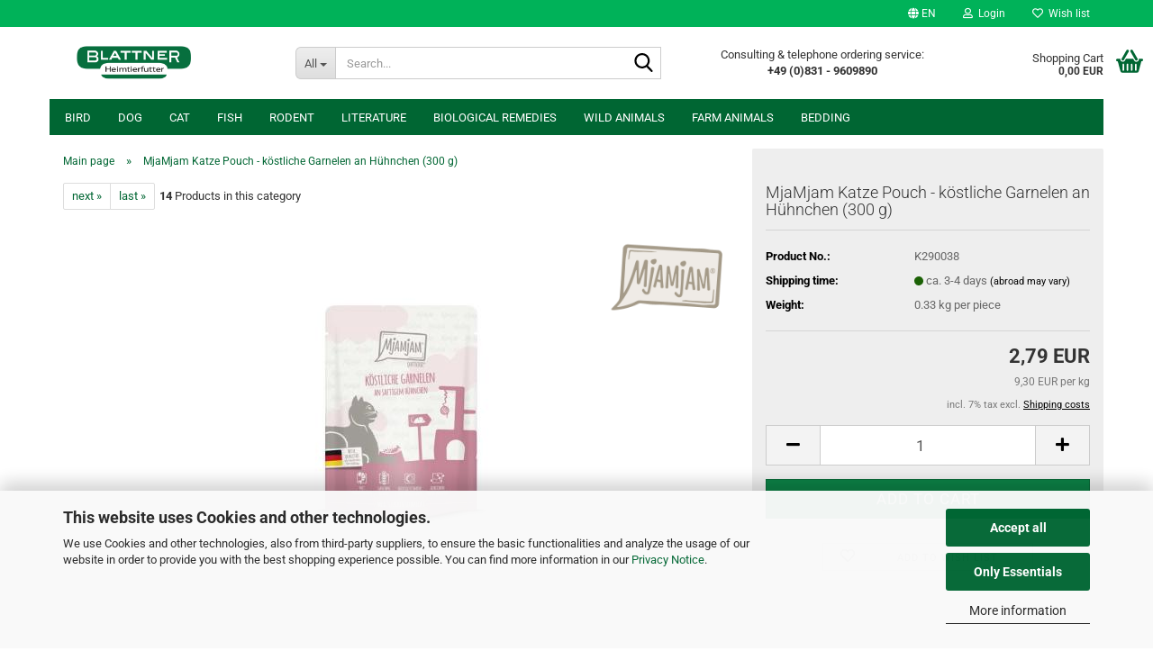

--- FILE ---
content_type: text/html; charset=utf-8
request_url: https://blattner-heimtierfutter.de/en-57774-MjaMjam-Katze-Pouch---k-stliche-Garnelen-an-H-hnchen-300-g.html
body_size: 24635
content:





	<!DOCTYPE html>
	<html xmlns="http://www.w3.org/1999/xhtml" dir="ltr" lang="en">
		
			<head>
				
					
					<!--

					=========================================================
					Shopsoftware by Gambio GmbH (c) 2005-2023 [www.gambio.de]
					=========================================================

					Gambio GmbH offers you highly scalable E-Commerce-Solutions and Services.
					The Shopsoftware is redistributable under the GNU General Public License (Version 2) [http://www.gnu.org/licenses/gpl-2.0.html].
					based on: E-Commerce Engine Copyright (c) 2006 xt:Commerce, created by Mario Zanier & Guido Winger and licensed under GNU/GPL.
					Information and contribution at http://www.xt-commerce.com

					=========================================================
					Please visit our website: www.gambio.de
					=========================================================

					-->
				

                
    

                    
                

				
					<meta name="viewport" content="width=device-width, initial-scale=1, minimum-scale=1.0" />
				

				
					<meta http-equiv="Content-Type" content="text/html; charset=utf-8" />
		<meta name="language" content="en" />
		<meta name="keywords" content="blattner,heimtierfutter,pet food,cat,bird,dog,bird food mixtures,buy,quality" />
		<title>MjaMjam Katze Pouch - köstliche Garnelen an Hühnchen (300 g)</title>
		<meta property="og:title" content="MjaMjam Katze Pouch - k&ouml;stliche Garnelen an H&uuml;hnchen (300 g)" />
		<meta property="og:site_name" content="Blattner Heimtierfutter - Ihr tierisch starker Heimtierprofi" />
		<meta property="og:locale" content="en_EN" />
		<meta property="og:type" content="product" />
		<meta property="og:description" content="MjAMjAM – Köstliche Garnelen an saftigem HühnchenDiese Mahlzeit bietet deinem Liebling alles was er braucht. Die köstlichen Garnelen und das saftige Hühnchen ergeben eine vollwertige und genussvolle Mahlzeit, die ihn zugleich mit allen ..." />
		<meta property="og:image" content="https://blattner-heimtierfutter.de/images/product_images/info_images/k290038-mjamjam-katze-pouch-garnelen-huenchen.jpg" />

				

								
									

				
					<base href="https://blattner-heimtierfutter.de/" />
				

				
											
							<link rel="shortcut icon" href="https://blattner-heimtierfutter.de/images/logos/favicon.ico" type="image/x-icon" />
						
									

				
									

				
											
							<link id="main-css" type="text/css" rel="stylesheet" href="public/theme/styles/system/main.min.css?bust=1768377889" />
						
									

				
					<meta name="robots" content="index,follow" />
		<link rel="canonical" href="https://blattner-heimtierfutter.de/en-57774-MjaMjam-Katze-Pouch---k-stliche-Garnelen-an-H-hnchen-300-g.html?language=en" />
		<meta property="og:url" content="https://blattner-heimtierfutter.de/en-57774-MjaMjam-Katze-Pouch---k-stliche-Garnelen-an-H-hnchen-300-g.html?language=en">
		<link rel="alternate" hreflang="x-default" href="https://blattner-heimtierfutter.de/57774-MjaMjam-Katze-Pouch---koestliche-Garnelen-an-Huehnchen-300-g.html?language=de" />
		<link rel="alternate" hreflang="en" href="https://blattner-heimtierfutter.de/en-57774-MjaMjam-Katze-Pouch---k-stliche-Garnelen-an-H-hnchen-300-g.html?language=en" />
		<link rel="alternate" hreflang="de" href="https://blattner-heimtierfutter.de/57774-MjaMjam-Katze-Pouch---koestliche-Garnelen-an-Huehnchen-300-g.html?language=de" />
		<link rel="alternate" hreflang="it" href="https://blattner-heimtierfutter.de/it-57774-MjaMjam-Katze-Pouch---k-stliche-Garnelen-an-H-hnchen-300-g.html?language=it" />
		<!-- Google Tag Manager -->
<script>(function(w,d,s,l,i){w[l]=w[l]||[];w[l].push({'gtm.start':
new Date().getTime(),event:'gtm.js'});var f=d.getElementsByTagName(s)[0],
j=d.createElement(s),dl=l!='dataLayer'?'&l='+l:'';j.async=true;j.src=
'https://www.googletagmanager.com/gtm.js?id='+i+dl;f.parentNode.insertBefore(j,f);
})(window,document,'script','dataLayer','GTM-MRPVCKXS');</script>
<!-- End Google Tag Manager --><script src="https://cdn.gambiohub.com/sdk/1.2.0/dist/bundle.js"></script><script>var payPalText = {"ecsNote":"Please choose your PayPal payment method.","paypalUnavailable":"PayPal is unavailable for this transaction at the moment.","errorContinue":"continue","continueToPayPal":"Pay with","errorCheckData":"An error has occurred. Please check the data you entered."};var payPalButtonSettings = {"env":"live","commit":false,"style":{"label":"checkout","shape":"rect","color":"gold","layout":"vertical","tagline":false},"locale":"","fundingCardAllowed":true,"fundingELVAllowed":true,"fundingCreditAllowed":false,"createPaymentUrl":"https:\/\/blattner-heimtierfutter.de\/shop.php?do=PayPalHub\/CreatePayment&initiator=ecs","authorizedPaymentUrl":"https:\/\/blattner-heimtierfutter.de\/shop.php?do=PayPalHub\/AuthorizedPayment&initiator=ecs","checkoutUrl":"https:\/\/blattner-heimtierfutter.de\/shop.php?do=PayPalHub\/RedirectGuest","useVault":false,"jssrc":"https:\/\/www.paypal.com\/sdk\/js?client-id=AVEjCpwSc-e9jOY8dHKoTUckaKtPo0shiwe_T2rKtxp30K4TYGRopYjsUS6Qmkj6bILd7Nt72pbMWCXe&commit=false&intent=capture&components=buttons%2Cmarks%2Cmessages%2Cfunding-eligibility%2Cgooglepay%2Capplepay%2Ccard-fields&integration-date=2021-11-25&enable-funding=paylater&merchant-id=42CBAQ6Z5W4CS&currency=EUR","partnerAttributionId":"GambioGmbH_Cart_Hub_PPXO","createOrderUrl":"https:\/\/blattner-heimtierfutter.de\/shop.php?do=PayPalHub\/CreateOrder&initiator=ecs","getOrderUrl":"https:\/\/blattner-heimtierfutter.de\/shop.php?do=PayPalHub\/GetOrder","approvedOrderUrl":"https:\/\/blattner-heimtierfutter.de\/shop.php?do=PayPalHub\/ApprovedOrder&initiator=ecs","paymentApproved":false,"developmentMode":false,"cartAmount":0};var jsShoppingCart = {"languageCode":"en","verifySca":"https:\/\/blattner-heimtierfutter.de\/shop.php?do=PayPalHub\/VerifySca","totalAmount":"0.00","currency":"EUR","env":"live","commit":false,"style":{"label":"checkout","shape":"rect","color":"gold","layout":"vertical","tagline":false},"locale":"","fundingCardAllowed":true,"fundingELVAllowed":true,"fundingCreditAllowed":false,"createPaymentUrl":"https:\/\/blattner-heimtierfutter.de\/shop.php?do=PayPalHub\/CreatePayment&initiator=ecs","authorizedPaymentUrl":"https:\/\/blattner-heimtierfutter.de\/shop.php?do=PayPalHub\/AuthorizedPayment&initiator=ecs","checkoutUrl":"https:\/\/blattner-heimtierfutter.de\/shop.php?do=PayPalHub\/RedirectGuest","useVault":false,"jssrc":"https:\/\/www.paypal.com\/sdk\/js?client-id=AVEjCpwSc-e9jOY8dHKoTUckaKtPo0shiwe_T2rKtxp30K4TYGRopYjsUS6Qmkj6bILd7Nt72pbMWCXe&commit=false&intent=capture&components=buttons%2Cmarks%2Cmessages%2Cfunding-eligibility%2Cgooglepay%2Capplepay%2Ccard-fields&integration-date=2021-11-25&enable-funding=paylater&merchant-id=42CBAQ6Z5W4CS&currency=EUR","partnerAttributionId":"GambioGmbH_Cart_Hub_PPXO","createOrderUrl":"https:\/\/blattner-heimtierfutter.de\/shop.php?do=PayPalHub\/CreateOrder&initiator=ecs","getOrderUrl":"https:\/\/blattner-heimtierfutter.de\/shop.php?do=PayPalHub\/GetOrder","approvedOrderUrl":"https:\/\/blattner-heimtierfutter.de\/shop.php?do=PayPalHub\/ApprovedOrder&initiator=ecs","paymentApproved":false,"developmentMode":false,"cartAmount":0};var payPalBannerSettings = {"useVault":false,"jssrc":"https:\/\/www.paypal.com\/sdk\/js?client-id=AVEjCpwSc-e9jOY8dHKoTUckaKtPo0shiwe_T2rKtxp30K4TYGRopYjsUS6Qmkj6bILd7Nt72pbMWCXe&commit=false&intent=capture&components=buttons%2Cmarks%2Cmessages%2Cfunding-eligibility%2Cgooglepay%2Capplepay%2Ccard-fields&integration-date=2021-11-25&enable-funding=paylater&merchant-id=42CBAQ6Z5W4CS&currency=EUR","partnerAttributionId":"GambioGmbH_Cart_Hub_PPXO","positions":{"cartBottom":{"placement":"cart","style":{"layout":"flex","logo":{"type":"primary"},"text":{"color":"white"},"color":"blue","ratio":"1x1"}},"product":{"placement":"product","style":{"layout":"flex","logo":{"type":"primary"},"text":{"color":"white"},"color":"blue","ratio":"1x1"}}},"currency":"EUR","cartAmount":0,"productsPrice":2.79};</script><script id="paypalconsent" type="application/json">{"purpose_id":null}</script><script src="GXModules/Gambio/Hub/Shop/Javascript/PayPalLoader-bust_1755791919.js" async></script><link rel="stylesheet" href="https://cdn.gambiohub.com/sdk/1.2.0/dist/css/gambio_hub.css">
				
    

				
									
			</head>
		
		
			<body class="page-product-info"
				  data-gambio-namespace="https://blattner-heimtierfutter.de/public/theme/javascripts/system"
				  data-jse-namespace="https://blattner-heimtierfutter.de/JSEngine/build"
				  data-gambio-controller="initialize"
				  data-gambio-widget="input_number responsive_image_loader transitions header image_maps modal history dropdown core_workarounds anchor"
				  data-input_number-separator=","
					>

				
					
				

				
									

				
									
		




	



	
		<div id="outer-wrapper" >
			
				<header id="header" class="navbar">
					
	





	<div id="topbar-container">
						
		
					

		
			<div class="navbar-topbar">
				
					<nav data-gambio-widget="menu link_crypter" data-menu-switch-element-position="false" data-menu-events='{"desktop": ["click"], "mobile": ["click"]}' data-menu-ignore-class="dropdown-menu">
						<ul class="nav navbar-nav navbar-right" data-menu-replace="partial">

                            <li class="navbar-topbar-item">
                                <ul id="secondaryNavigation" class="nav navbar-nav ignore-menu">
                                                                    </ul>

                                <script id="secondaryNavigation-menu-template" type="text/mustache">
                                    
                                        <ul id="secondaryNavigation" class="nav navbar-nav">
                                            <li v-for="(item, index) in items" class="navbar-topbar-item hidden-xs content-manager-item">
                                                <a href="javascript:;" :title="item.title" @click="goTo(item.content)">
                                                    <span class="fa fa-arrow-circle-right visble-xs-block"></span>
                                                    {{item.title}}
                                                </a>
                                            </li>
                                        </ul>
                                    
                                </script>
                            </li>

							
															

							
															

							
															

							
															

							
															

															<li class="dropdown navbar-topbar-item first">

									
																					
												<a href="#" aria-label="Change language" title="Change language" class="dropdown-toggle" data-toggle-hover="dropdown" role="button">

													
														<span class="language-code hidden-xs">
																															
																	<span class="fa fa-globe"></span>
																
																														en
														</span>
													

													
														<span class="visible-xs-block">
																															
																	<span class="fa fa-globe"></span>
																
																														&nbsp;Language
														</span>
													
												</a>
											
																			

									<ul class="level_2 dropdown-menu ignore-menu arrow-top">
										<li class="arrow"></li>
										<li>
											
												<form action="/en-57774-MjaMjam-Katze-Pouch---k-stliche-Garnelen-an-H-hnchen-300-g.html" method="POST" class="form-horizontal">

													
																													
																<div class="form-group">
																	<label style="display: inline">Change language
																	    
	<select name="language" class="form-control">
					
				<option value="de">Deutsch</option>
			
					
				<option value="en" selected="selected">English</option>
			
					
				<option value="it">Italian</option>
			
			</select>

                                                                    </label>
																</div>
															
																											

													
																											

													
																													
																<div class="form-group">
																	<label style="display: inline">Delivery country
																	    
	<select name="switch_country" class="form-control">
					
				<option value="AT" >Austria</option>
			
					
				<option value="BE" >Belgium</option>
			
					
				<option value="HR" >Croatia</option>
			
					
				<option value="CZ" >Czech Republic</option>
			
					
				<option value="DK" >Denmark</option>
			
					
				<option value="FR" >France</option>
			
					
				<option value="DE" selected>Germany</option>
			
					
				<option value="GR" >Greece</option>
			
					
				<option value="HU" >Hungary</option>
			
					
				<option value="IT" >Italy</option>
			
					
				<option value="LU" >Luxembourg</option>
			
					
				<option value="MT" >Malta</option>
			
					
				<option value="NL" >Netherlands</option>
			
					
				<option value="XI" >Northern Ireland</option>
			
					
				<option value="PL" >Poland</option>
			
					
				<option value="PT" >Portugal</option>
			
					
				<option value="RO" >Romania</option>
			
					
				<option value="SK" >Slovakia (Slovak Republic)</option>
			
					
				<option value="SI" >Slovenia</option>
			
					
				<option value="ES" >Spain</option>
			
					
				<option value="SE" >Sweden</option>
			
					
				<option value="GB" >United Kingdom</option>
			
			</select>

                                                                    </label>
																</div>
															
																											

													
														<div class="dropdown-footer row">
															<input type="submit" class="btn btn-primary btn-block" value="Save" title="Save" />
														</div>
													

													

												</form>
											
										</li>
									</ul>
								</li>
							
							
																	
										<li class="dropdown navbar-topbar-item">
											<a title="Login" href="/en-57774-MjaMjam-Katze-Pouch---k-stliche-Garnelen-an-H-hnchen-300-g.html#" class="dropdown-toggle" data-toggle-hover="dropdown" role="button" aria-label="Login">
												
																											
															<span class="fa fa-user-o"></span>
														
																									

												&nbsp;Login
											</a>
											




	<ul class="dropdown-menu dropdown-menu-login arrow-top">
		
			<li class="arrow"></li>
		
		
		
			<li class="dropdown-header hidden-xs">Log in</li>
		
		
		
			<li>
				<form action="https://blattner-heimtierfutter.de/login.php?action=process" method="post" class="form-horizontal">
					<input type="hidden" name="return_url" value="https://blattner-heimtierfutter.de/en-57774-MjaMjam-Katze-Pouch---k-stliche-Garnelen-an-H-hnchen-300-g.html">
					<input type="hidden" name="return_url_hash" value="80f72d0063cfe464f010cc9ee9bc16f8a5581c0507ecf11a36b7357273d0211d">
					
						<div class="form-group">
                            <label for="box-login-dropdown-login-username" class="form-control sr-only">Email</label>
							<input
                                autocomplete="username"
                                type="email"
                                id="box-login-dropdown-login-username"
                                class="form-control"
                                placeholder="Email"
                                name="email_address"
                                oninput="this.setCustomValidity('')"
                                oninvalid="this.setCustomValidity('Please enter a valid email address')"
                            />
						</div>
					
					
                        <div class="form-group password-form-field" data-gambio-widget="show_password">
                            <label for="box-login-dropdown-login-password" class="form-control sr-only">Password</label>
                            <input autocomplete="current-password" type="password" id="box-login-dropdown-login-password" class="form-control" placeholder="Password" name="password" />
                            <button class="btn show-password hidden" type="button">
                                <i class="fa fa-eye" aria-hidden="true"></i>
                                <span class="sr-only">Toggle Password View</span>
                            </button>
                        </div>
					
					
						<div class="dropdown-footer row">
							
	
								
									<input type="submit" class="btn btn-primary btn-block" value="Login" />
								
								<ul>
									
										<li>
											<a title="Create a new account" href="https://blattner-heimtierfutter.de/shop.php?do=CreateRegistree">
												Create a new account
											</a>
										</li>
									
									
										<li>
											<a title="Forgot password?" href="https://blattner-heimtierfutter.de/password_double_opt.php">
												Forgot password?
											</a>
										</li>
									
								</ul>
							
	

	
						</div>
					
				</form>
			</li>
		
	</ul>


										</li>
									
															

							
																	
										<li class="navbar-topbar-item">
											<a href="https://blattner-heimtierfutter.de/wish_list.php" title="Show wish list" aria-label="Wish list">
												
																											
															<span class="fa fa-heart-o"></span>
														
																									

												&nbsp;Wish list
											</a>
										</li>
									
															

							
						</ul>
					</nav>
				
			</div>
		
	</div>




	<div class="inside">

		<div class="row">

		
												
			<div class="navbar-header" data-gambio-widget="mobile_menu">
									
							
		<div id="navbar-brand" class="navbar-brand">
			<a href="https://blattner-heimtierfutter.de/" title="Blattner Heimtierfutter - Ihr tierisch starker Heimtierprofi">
				<img id="main-header-logo" class="img-responsive" src="https://blattner-heimtierfutter.de/images/logos/blattner_logo2_logo.png" alt="Blattner Heimtierfutter - Ihr tierisch starker Heimtierprofi-Logo">
			</a>
		</div>
	
					
								
					
	
	
			
	
		<button type="button" class="navbar-toggle" aria-label="navigationbar toggle button" data-mobile_menu-target="#categories .navbar-collapse"
		        data-mobile_menu-body-class="categories-open" data-mobile_menu-toggle-content-visibility>
			<img src="public/theme/images/svgs/bars.svg" class="gx-menu svg--inject" alt="menu bars icon">
		</button>
	
	
	
		<button type="button" class="navbar-toggle cart-icon" data-mobile_menu-location="shopping_cart.php">
			<img src="public/theme/images/svgs/basket.svg" class="gx-cart-basket svg--inject" alt="shopping cart icon">
			<span class="cart-products-count hidden">
				0
			</span>
		</button>
	
	
			
			<button type="button" class="navbar-toggle" aria-label="searchbar toggle button" data-mobile_menu-target=".navbar-search" data-mobile_menu-body-class="search-open"
					data-mobile_menu-toggle-content-visibility>
				<img src="public/theme/images/svgs/search.svg" class="gx-search svg--inject" alt="search icon">
			</button>
		
	
				
			</div>
		

		
							






	<div class="navbar-search collapse">

		
						<p class="navbar-search-header dropdown-header">Search</p>
		

		
			<form role="search" action="advanced_search_result.php" method="get" data-gambio-widget="live_search">

				<div class="navbar-search-input-group input-group">
					<div class="navbar-search-input-group-btn input-group-btn custom-dropdown" data-dropdown-trigger-change="false" data-dropdown-trigger-no-change="false">

						
							<button aria-label="Search..." type="button" class="btn btn-default dropdown-toggle" data-toggle="dropdown" aria-haspopup="true" aria-expanded="false">
								<span class="dropdown-name">All</span> <span class="caret"></span>
							</button>
						

						
															
									<ul class="dropdown-menu">
																				
												<li><a href="#" data-rel="0">All</a></li>
											
																							
													<li><a href="#" data-rel="75">Bird</a></li>
												
																							
													<li><a href="#" data-rel="158">Dog</a></li>
												
																							
													<li><a href="#" data-rel="163">Cat</a></li>
												
																							
													<li><a href="#" data-rel="169">Fish</a></li>
												
																							
													<li><a href="#" data-rel="173">Rodent</a></li>
												
																							
													<li><a href="#" data-rel="231">Literature</a></li>
												
																							
													<li><a href="#" data-rel="245">Biological remedies</a></li>
												
																							
													<li><a href="#" data-rel="319">Wild animals</a></li>
												
																							
													<li><a href="#" data-rel="332">Farm animals</a></li>
												
																							
													<li><a href="#" data-rel="600">Bedding</a></li>
												
																														</ul>
								
													

						
															
                                    <label for="top-search-button-categories-id" class="sr-only">All</label>
									<select id="top-search-button-categories-id" name="categories_id">
										<option value="0">All</option>
																																	
													<option value="75">Bird</option>
												
																							
													<option value="158">Dog</option>
												
																							
													<option value="163">Cat</option>
												
																							
													<option value="169">Fish</option>
												
																							
													<option value="173">Rodent</option>
												
																							
													<option value="231">Literature</option>
												
																							
													<option value="245">Biological remedies</option>
												
																							
													<option value="319">Wild animals</option>
												
																							
													<option value="332">Farm animals</option>
												
																							
													<option value="600">Bedding</option>
												
																														</select>
								
													

					</div>
					<input type="text" id="search-field-input" name="keywords" placeholder="Search..." class="form-control search-input" autocomplete="off" />
					
					<button aria-label="Search..." type="submit" class="form-control-feedback">
						<img src="public/theme/images/svgs/search.svg" class="gx-search-input svg--inject" alt="search icon">
					</button>
					

                    <label for="search-field-input" class="control-label sr-only">Search...</label>
					

				</div>


									<input type="hidden" value="1" name="inc_subcat" />
				
				
					<div class="navbar-search-footer visible-xs-block">
						
							<button class="btn btn-primary btn-block" type="submit">
								Search...
							</button>
						
						
							<a href="advanced_search.php" class="btn btn-default btn-block" title="Advanced Search">
								Advanced Search
							</a>
						
					</div>
				

				<div class="search-result-container"></div>

			</form>
		
	</div>


					

		
							
					
	<div class="custom-container">
		
			<div class="inside">
				
											
							<style type="text/css">
text-aling: left;</style>
<p>
	
Consulting &amp; telephone ordering service:<br />
	<strong>+49 (0)831&nbsp;- 9609890</strong>
</p>

						
									
			</div>
		
	</div>
				
					

		
    		<!-- layout_header honeygrid -->
							
					


	<nav id="cart-container" class="navbar-cart" data-gambio-widget="menu cart_dropdown" data-menu-switch-element-position="false">
		
			<ul class="cart-container-inner">
				
					<li>
						<a href="https://blattner-heimtierfutter.de/shopping_cart.php" class="dropdown-toggle">
							
								<img src="public/theme/images/svgs/basket.svg" alt="shopping cart icon" class="gx-cart-basket svg--inject">
								<span class="cart">
									Shopping Cart<br />
									<span class="products">
										0,00 EUR
									</span>
								</span>
							
							
																	<span class="cart-products-count hidden">
										
									</span>
															
						</a>

						
							



	<ul class="dropdown-menu arrow-top cart-dropdown cart-empty">
		
			<li class="arrow"></li>
		
	
		
					
	
		
            <script>
            function ga4ViewCart() {
                console.log('GA4 is disabled');
            }
        </script>
    
			<li class="cart-dropdown-inside">
		
				
									
				
									
						<div class="cart-empty">
							You do not have any products in your shopping cart yet.
						</div>
					
								
			</li>
		
	</ul>
						
					</li>
				
			</ul>
		
	</nav>

				
					

		</div>

	</div>









	<noscript>
		<div class="alert alert-danger noscript-notice" role="alert">
			JavaScript is not activated in your browser. Please activate JavaScript to have access to all shop functions and all shop content.
		</div>
	</noscript>



			
						


	<div id="categories">
		<div class="navbar-collapse collapse">
			
				<nav class="navbar-default navbar-categories" data-gambio-widget="menu">
					
						<ul class="level-1 nav navbar-nav">
                             
															
									<li class="dropdown level-1-child" data-id="75">
										
											<a class="dropdown-toggle" href="https://blattner-heimtierfutter.de/Bird/" title="Bird">
												
													Bird
												
																							</a>
										
										
										
																							
													<ul data-level="2" class="level-2 dropdown-menu dropdown-menu-child">
														
															<li class="enter-category hidden-sm hidden-md hidden-lg show-more">
																
																	<a class="dropdown-toggle" href="https://blattner-heimtierfutter.de/Bird/" title="Bird">
																		
																			show Bird
																		
																	</a>
																
															</li>
														
														
																																																																																																																																																																																																																																																																																																																																																																																																																																																																																																																																																																																																																																																																																																																																																																																																																																																																																																																																																																																																																											
																													
																															
																	<li class="dropdown level-2-child">
																		<a href="https://blattner-heimtierfutter.de/Bird/Grain-feed/" title="Grain feed">
																			Grain feed
																		</a>
																																					<ul  data-level="3" class="level-3 dropdown-menu dropdown-menu-child">
																				<li class="enter-category">
																					<a href="https://blattner-heimtierfutter.de/Bird/Grain-feed/" title="Grain feed" class="dropdown-toggle">
																						show Grain feed
																					</a>
																				</li>
																																									
																						<li class="level-3-child">
																							<a href="https://blattner-heimtierfutter.de/Bird/Grain-feed/Siskin/" title="Siskin">
																								Siskin
																							</a>
																						</li>
																					
																																									
																						<li class="level-3-child">
																							<a href="https://blattner-heimtierfutter.de/Bird/Grain-feed/Serin-Finch/" title="Serin Finch">
																								Serin Finch
																							</a>
																						</li>
																					
																																									
																						<li class="level-3-child">
																							<a href="https://blattner-heimtierfutter.de/Bird/Grain-feed/Native-birds/" title="Native birds">
																								Native birds
																							</a>
																						</li>
																					
																																									
																						<li class="level-3-child">
																							<a href="https://blattner-heimtierfutter.de/Bird/Grain-feed/Canary/" title="Canary">
																								Canary
																							</a>
																						</li>
																					
																																									
																						<li class="level-3-child">
																							<a href="https://blattner-heimtierfutter.de/Bird/Grain-feed/Exotic-birds/" title="Exotic birds">
																								Exotic birds
																							</a>
																						</li>
																					
																																									
																						<li class="level-3-child">
																							<a href="https://blattner-heimtierfutter.de/Bird/Grain-feed/Budgerigar/" title="Budgerigar">
																								Budgerigar
																							</a>
																						</li>
																					
																																									
																						<li class="level-3-child">
																							<a href="https://blattner-heimtierfutter.de/Bird/Grain-feed/Big-Parakeet/" title="Big Parakeet">
																								Big Parakeet
																							</a>
																						</li>
																					
																																									
																						<li class="level-3-child">
																							<a href="https://blattner-heimtierfutter.de/Bird/Grain-feed/Ornamental-fowl/" title="Ornamental fowl">
																								Ornamental fowl
																							</a>
																						</li>
																					
																																									
																						<li class="level-3-child">
																							<a href="https://blattner-heimtierfutter.de/Bird/Grain-feed/Pigeons/" title="Pigeons">
																								Pigeons
																							</a>
																						</li>
																					
																																									
																						<li class="level-3-child">
																							<a href="https://blattner-heimtierfutter.de/Bird/Grain-feed/Wild-Weed-seeds/" title="Wild /Weed seeds">
																								Wild /Weed seeds
																							</a>
																						</li>
																					
																																							</ul>
																																			</li>
																
																															
																	<li class="dropdown level-2-child">
																		<a href="https://blattner-heimtierfutter.de/Bird/Germ-food/" title="Germ food">
																			Germ food
																		</a>
																																					<ul  data-level="3" class="level-3 dropdown-menu dropdown-menu-child">
																				<li class="enter-category">
																					<a href="https://blattner-heimtierfutter.de/Bird/Germ-food/" title="Germ food" class="dropdown-toggle">
																						show Germ food
																					</a>
																				</li>
																																									
																						<li class="level-3-child">
																							<a href="https://blattner-heimtierfutter.de/Bird/Germ-food/category-389/" title="Germix">
																								Germix
																							</a>
																						</li>
																					
																																									
																						<li class="level-3-child">
																							<a href="https://blattner-heimtierfutter.de/Bird/Germ-food/en-Vogel-Keimfutter-Exoten/" title="Excotic birds">
																								Excotic birds
																							</a>
																						</li>
																					
																																									
																						<li class="level-3-child">
																							<a href="https://blattner-heimtierfutter.de/Bird/Germ-food/en-Vogel-Keimfutter-Kanarien/" title="Canary">
																								Canary
																							</a>
																						</li>
																					
																																									
																						<li class="level-3-child">
																							<a href="https://blattner-heimtierfutter.de/Bird/Germ-food/en-Vogel-Keimfutter-Zeisig/" title="Siskin">
																								Siskin
																							</a>
																						</li>
																					
																																									
																						<li class="level-3-child">
																							<a href="https://blattner-heimtierfutter.de/Bird/Germ-food/en-Vogel-Keimfutter-Girlitz/" title="Serin Finch">
																								Serin Finch
																							</a>
																						</li>
																					
																																									
																						<li class="level-3-child">
																							<a href="https://blattner-heimtierfutter.de/Bird/Germ-food/en-Vogel-Keimfutter-Sittich/" title="Parakeet">
																								Parakeet
																							</a>
																						</li>
																					
																																									
																						<li class="level-3-child">
																							<a href="https://blattner-heimtierfutter.de/Bird/Germ-food/en-Vogel-Keimfutter-Papageien/" title="Parrots">
																								Parrots
																							</a>
																						</li>
																					
																																									
																						<li class="level-3-child">
																							<a href="https://blattner-heimtierfutter.de/Bird/Germ-food/en-Vogel-Keimfutter-Waldvogel/" title="Native birds">
																								Native birds
																							</a>
																						</li>
																					
																																							</ul>
																																			</li>
																
																															
																	<li class="dropdown level-2-child">
																		<a href="https://blattner-heimtierfutter.de/Bird/Soft-food/" title="Soft food">
																			Soft food
																		</a>
																																					<ul  data-level="3" class="level-3 dropdown-menu dropdown-menu-child">
																				<li class="enter-category">
																					<a href="https://blattner-heimtierfutter.de/Bird/Soft-food/" title="Soft food" class="dropdown-toggle">
																						show Soft food
																					</a>
																				</li>
																																									
																						<li class="level-3-child">
																							<a href="https://blattner-heimtierfutter.de/Bird/Soft-food/en-Vogel-Weichfutter-Trockenmischungen/" title="Dry Mixtures">
																								Dry Mixtures
																							</a>
																						</li>
																					
																																									
																						<li class="level-3-child">
																							<a href="https://blattner-heimtierfutter.de/Bird/Soft-food/en-Vogel-Weichfutter-Fettmischungen/" title="Insectivores">
																								Insectivores
																							</a>
																						</li>
																					
																																									
																						<li class="level-3-child">
																							<a href="https://blattner-heimtierfutter.de/Bird/Soft-food/en-Vogel-Weichfutter-Honigmischungen/" title="Honey mixtures">
																								Honey mixtures
																							</a>
																						</li>
																					
																																									
																						<li class="level-3-child">
																							<a href="https://blattner-heimtierfutter.de/Bird/Soft-food/en-Vogel-Weichfutter-Lorifutter/" title="Lori Food">
																								Lori Food
																							</a>
																						</li>
																					
																																									
																						<li class="level-3-child">
																							<a href="https://blattner-heimtierfutter.de/Bird/Soft-food/en-Vogel-Weichfutter-Nektar/" title="Nectar">
																								Nectar
																							</a>
																						</li>
																					
																																									
																						<li class="level-3-child">
																							<a href="https://blattner-heimtierfutter.de/Bird/Soft-food/en-Vogel-Weichfutter-Pelletfutter/" title="Extruded Food">
																								Extruded Food
																							</a>
																						</li>
																					
																																							</ul>
																																			</li>
																
																															
																	<li class="dropdown level-2-child">
																		<a href="https://blattner-heimtierfutter.de/Bird/Rearing-Egg-feed/" title="Rearing / Egg feed">
																			Rearing / Egg feed
																		</a>
																																					<ul  data-level="3" class="level-3 dropdown-menu dropdown-menu-child">
																				<li class="enter-category">
																					<a href="https://blattner-heimtierfutter.de/Bird/Rearing-Egg-feed/" title="Rearing / Egg feed" class="dropdown-toggle">
																						show Rearing / Egg feed
																					</a>
																				</li>
																																									
																						<li class="level-3-child">
																							<a href="https://blattner-heimtierfutter.de/Bird/Rearing-Egg-feed/category-596/" title="LUS Italia">
																								LUS Italia
																							</a>
																						</li>
																					
																																									
																						<li class="level-3-child">
																							<a href="https://blattner-heimtierfutter.de/Bird/Rearing-Egg-feed/en-Vogel-Aeufzucht---Eifutter-Orlux/" title="Orlux">
																								Orlux
																							</a>
																						</li>
																					
																																									
																						<li class="level-3-child">
																							<a href="https://blattner-heimtierfutter.de/Bird/Rearing-Egg-feed/en-Vogel-Aeufzucht---Eifutter-Ravasi-Raff/" title="Ravasi/Raff">
																								Ravasi/Raff
																							</a>
																						</li>
																					
																																									
																						<li class="level-3-child">
																							<a href="https://blattner-heimtierfutter.de/Bird/Rearing-Egg-feed/en-Vogel-Aeufzucht---Eifutter-Unica/" title="Unica">
																								Unica
																							</a>
																						</li>
																					
																																									
																						<li class="level-3-child">
																							<a href="https://blattner-heimtierfutter.de/Bird/Rearing-Egg-feed/en-Vogel-Aeufzucht---Eifutter-sonstige/" title="others">
																								others
																							</a>
																						</li>
																					
																																							</ul>
																																			</li>
																
																															
																	<li class="dropdown level-2-child">
																		<a href="https://blattner-heimtierfutter.de/Bird/Insect-Frost-food/" title="Insect-./Frost food">
																			Insect-./Frost food
																		</a>
																																					<ul  data-level="3" class="level-3 dropdown-menu dropdown-menu-child">
																				<li class="enter-category">
																					<a href="https://blattner-heimtierfutter.de/Bird/Insect-Frost-food/" title="Insect-./Frost food" class="dropdown-toggle">
																						show Insect-./Frost food
																					</a>
																				</li>
																																									
																						<li class="level-3-child">
																							<a href="https://blattner-heimtierfutter.de/Bird/Insect-Frost-food/en-Vogel-Insekten---Frostfutter-Lebende-Insekten/" title="live insects">
																								live insects
																							</a>
																						</li>
																					
																																									
																						<li class="level-3-child">
																							<a href="https://blattner-heimtierfutter.de/Bird/Insect-Frost-food/en-Vogel-Insekten---Frostfutter-gefrostete-Insekten/" title="frosted insects">
																								frosted insects
																							</a>
																						</li>
																					
																																									
																						<li class="level-3-child">
																							<a href="https://blattner-heimtierfutter.de/Bird/Insect-Frost-food/en-Vogel-Insekten---Frostfutter-Trockeninsekten/" title="Dry insects">
																								Dry insects
																							</a>
																						</li>
																					
																																							</ul>
																																			</li>
																
																															
																	<li class="dropdown level-2-child">
																		<a href="https://blattner-heimtierfutter.de/Bird/Singel-seeds/" title="Single seeds">
																			Single seeds
																		</a>
																																					<ul  data-level="3" class="level-3 dropdown-menu dropdown-menu-child">
																				<li class="enter-category">
																					<a href="https://blattner-heimtierfutter.de/Bird/Singel-seeds/" title="Single seeds" class="dropdown-toggle">
																						show Single seeds
																					</a>
																				</li>
																																									
																						<li class="level-3-child">
																							<a href="https://blattner-heimtierfutter.de/Bird/Singel-seeds/en-Vogel-Einzelsaaten-Mehlsaaten/" title="Flour seeds">
																								Flour seeds
																							</a>
																						</li>
																					
																																									
																						<li class="level-3-child">
																							<a href="https://blattner-heimtierfutter.de/Bird/Singel-seeds/en-Vogel-Einzelsaaten-Oelsaaten/" title="Oilseeds">
																								Oilseeds
																							</a>
																						</li>
																					
																																									
																						<li class="level-3-child">
																							<a href="https://blattner-heimtierfutter.de/Bird/Singel-seeds/en-Vogel-Einzelsaaten-Baumsaaten/" title="Tree seeds">
																								Tree seeds
																							</a>
																						</li>
																					
																																									
																						<li class="level-3-child">
																							<a href="https://blattner-heimtierfutter.de/Bird/Singel-seeds/en-Vogel-Einzelsaaten-Beeren-u--Fruechte-getrocknet/" title="Dried berries and fruits">
																								Dried berries and fruits
																							</a>
																						</li>
																					
																																									
																						<li class="level-3-child">
																							<a href="https://blattner-heimtierfutter.de/Bird/Singel-seeds/en-Vogel-Einzelsaaten-Nuesse/" title="Nuts">
																								Nuts
																							</a>
																						</li>
																					
																																									
																						<li class="level-3-child">
																							<a href="https://blattner-heimtierfutter.de/Bird/Singel-seeds/en-Vogel-Einzelsaaten-Spezialsaaten/" title="Special seeds">
																								Special seeds
																							</a>
																						</li>
																					
																																									
																						<li class="level-3-child">
																							<a href="https://blattner-heimtierfutter.de/Bird/Singel-seeds/en-Vogel-Einzelsaaten-Huelsenfruechte/" title="Pulses">
																								Pulses
																							</a>
																						</li>
																					
																																									
																						<li class="level-3-child">
																							<a href="https://blattner-heimtierfutter.de/Bird/Singel-seeds/en-Vogel-Einzelsaaten-Flocken--Puff-Getreide/" title="Flakes/ Puffed cereals">
																								Flakes/ Puffed cereals
																							</a>
																						</li>
																					
																																							</ul>
																																			</li>
																
																															
																	<li class="level-2-child">
																		<a href="https://blattner-heimtierfutter.de/Bird/Wild-bird/" title="Wild bird food">
																			Wild bird food
																		</a>
																																			</li>
																
																															
																	<li class="dropdown level-2-child">
																		<a href="https://blattner-heimtierfutter.de/Bird/Supplementary-food/" title="Supplementary food">
																			Supplementary food
																		</a>
																																					<ul  data-level="3" class="level-3 dropdown-menu dropdown-menu-child">
																				<li class="enter-category">
																					<a href="https://blattner-heimtierfutter.de/Bird/Supplementary-food/" title="Supplementary food" class="dropdown-toggle">
																						show Supplementary food
																					</a>
																				</li>
																																									
																						<li class="level-3-child">
																							<a href="https://blattner-heimtierfutter.de/Bird/Supplementary-food/en-Vogel-Ergaenzungsfutter-Farbfutter/" title="Colour food">
																								Colour food
																							</a>
																						</li>
																					
																																									
																						<li class="level-3-child">
																							<a href="https://blattner-heimtierfutter.de/Bird/Supplementary-food/en-Vogel-Ergaenzungsfutter-Pigmentverstaerker/" title="Pigment enhacer">
																								Pigment enhacer
																							</a>
																						</li>
																					
																																									
																						<li class="level-3-child">
																							<a href="https://blattner-heimtierfutter.de/Bird/Supplementary-food/en-Vogel-Ergaenzungsfutter-Vitaminpraeparate/" title="Vitamin preparations">
																								Vitamin preparations
																							</a>
																						</li>
																					
																																									
																						<li class="level-3-child">
																							<a href="https://blattner-heimtierfutter.de/Bird/Supplementary-food/en-Vogel-Ergaenzungsfutter-Naturprodukte/" title="Natural products">
																								Natural products
																							</a>
																						</li>
																					
																																									
																						<li class="level-3-child">
																							<a href="https://blattner-heimtierfutter.de/Bird/Supplementary-food/en-Vogel-Ergaenzungsfutter-Grit-und-Mineralien/" title="Grit and minerals">
																								Grit and minerals
																							</a>
																						</li>
																					
																																									
																						<li class="level-3-child">
																							<a href="https://blattner-heimtierfutter.de/Bird/Supplementary-food/en-Vogel-Ergaenzungsfutter-Vorbeugemittel/" title="Preventative">
																								Preventative
																							</a>
																						</li>
																					
																																							</ul>
																																			</li>
																
																															
																	<li class="dropdown level-2-child">
																		<a href="https://blattner-heimtierfutter.de/Bird/NutriBird/" title="NutriBird">
																			NutriBird
																		</a>
																																					<ul  data-level="3" class="level-3 dropdown-menu dropdown-menu-child">
																				<li class="enter-category">
																					<a href="https://blattner-heimtierfutter.de/Bird/NutriBird/" title="NutriBird" class="dropdown-toggle">
																						show NutriBird
																					</a>
																				</li>
																																									
																						<li class="level-3-child">
																							<a href="https://blattner-heimtierfutter.de/Bird/NutriBird/en-Vogel-NutriBird-Kanarien/" title="Canary">
																								Canary
																							</a>
																						</li>
																					
																																									
																						<li class="level-3-child">
																							<a href="https://blattner-heimtierfutter.de/Bird/NutriBird/en-Vogel-NutriBird-Handaufzucht/" title="Hand rearing">
																								Hand rearing
																							</a>
																						</li>
																					
																																							</ul>
																																			</li>
																
																															
																	<li class="dropdown level-2-child">
																		<a href="https://blattner-heimtierfutter.de/Bird/Hygiene-products/" title="Hygiene products">
																			Hygiene products
																		</a>
																																					<ul  data-level="3" class="level-3 dropdown-menu dropdown-menu-child">
																				<li class="enter-category">
																					<a href="https://blattner-heimtierfutter.de/Bird/Hygiene-products/" title="Hygiene products" class="dropdown-toggle">
																						show Hygiene products
																					</a>
																				</li>
																																									
																						<li class="level-3-child">
																							<a href="https://blattner-heimtierfutter.de/Bird/Hygiene-products/en-Vogel-Hygieneprodukte-Desinfektionsmittel/" title="Disinfectants">
																								Disinfectants
																							</a>
																						</li>
																					
																																									
																						<li class="level-3-child">
																							<a href="https://blattner-heimtierfutter.de/Bird/Hygiene-products/en-Vogel-Hygieneprodukte-Schaedlingsbekaempfung/" title="Pest control">
																								Pest control
																							</a>
																						</li>
																					
																																									
																						<li class="level-3-child">
																							<a href="https://blattner-heimtierfutter.de/Bird/Hygiene-products/en-Vogel-Hygieneprodukte-Badezusaetze/" title="Bath additives">
																								Bath additives
																							</a>
																						</li>
																					
																																									
																						<li class="level-3-child">
																							<a href="https://blattner-heimtierfutter.de/Bird/Hygiene-products/en-Vogel-Hygieneprodukte-Reiniger/" title="Cleaners">
																								Cleaners
																							</a>
																						</li>
																					
																																							</ul>
																																			</li>
																
																															
																	<li class="dropdown level-2-child">
																		<a href="https://blattner-heimtierfutter.de/Bird/Breeding-accessories/" title="Breeding accessories">
																			Breeding accessories
																		</a>
																																					<ul  data-level="3" class="level-3 dropdown-menu dropdown-menu-child">
																				<li class="enter-category">
																					<a href="https://blattner-heimtierfutter.de/Bird/Breeding-accessories/" title="Breeding accessories" class="dropdown-toggle">
																						show Breeding accessories
																					</a>
																				</li>
																																									
																						<li class="level-3-child">
																							<a href="https://blattner-heimtierfutter.de/Bird/Breeding-accessories/en-Vogel-Zuchtzubehoer-Aeusstellungskaefige/" title="Showcage">
																								Showcage
																							</a>
																						</li>
																					
																																									
																						<li class="level-3-child">
																							<a href="https://blattner-heimtierfutter.de/Bird/Breeding-accessories/en-Vogel-Zuchtzubehoer-Badehaeuser--schalen/" title="Baths">
																								Baths
																							</a>
																						</li>
																					
																																									
																						<li class="level-3-child">
																							<a href="https://blattner-heimtierfutter.de/Bird/Breeding-accessories/en-Vogel-Zuchtzubehoer-Reinigungsbuersten/" title="Cleaning brushes">
																								Cleaning brushes
																							</a>
																						</li>
																					
																																									
																						<li class="level-3-child">
																							<a href="https://blattner-heimtierfutter.de/Bird/Breeding-accessories/en-Vogel-Zuchtzubehoer-Fontaenen-Traenken/" title="Drinkers">
																								Drinkers
																							</a>
																						</li>
																					
																																									
																						<li class="level-3-child">
																							<a href="https://blattner-heimtierfutter.de/Bird/Breeding-accessories/en-Vogel-Zuchtzubehoer-Futternaepfe/" title="Feeders">
																								Feeders
																							</a>
																						</li>
																					
																																									
																						<li class="level-3-child">
																							<a href="https://blattner-heimtierfutter.de/Bird/Breeding-accessories/en-Vogel-Zuchtzubehoer-Keimautomaten/" title="Germinators">
																								Germinators
																							</a>
																						</li>
																					
																																									
																						<li class="level-3-child">
																							<a href="https://blattner-heimtierfutter.de/Bird/Breeding-accessories/en-Vogel-Zuchtzubehoer-Kescher/" title="Landing net">
																								Landing net
																							</a>
																						</li>
																					
																																									
																						<li class="level-3-child">
																							<a href="https://blattner-heimtierfutter.de/Bird/Breeding-accessories/en-Vogel-Zuchtzubehoer-Nester-Kunstzweige/" title="Nests">
																								Nests
																							</a>
																						</li>
																					
																																									
																						<li class="level-3-child">
																							<a href="https://blattner-heimtierfutter.de/Bird/Breeding-accessories/en-Vogel-Zuchtzubehoer-Transportbehaelter/" title="Transport containers">
																								Transport containers
																							</a>
																						</li>
																					
																																									
																						<li class="level-3-child">
																							<a href="https://blattner-heimtierfutter.de/Bird/Breeding-accessories/en-Vogel-Zuchtzubehoer-Sitzstangen/" title="Perches">
																								Perches
																							</a>
																						</li>
																					
																																									
																						<li class="level-3-child">
																							<a href="https://blattner-heimtierfutter.de/Bird/Breeding-accessories/en-Vogel-Zuchtzubehoer-Nistmaterial/" title="Nesting material">
																								Nesting material
																							</a>
																						</li>
																					
																																									
																						<li class="level-3-child">
																							<a href="https://blattner-heimtierfutter.de/Bird/Breeding-accessories/en-Vogel-Zuchtzubehoer-Farbringe/" title="Color rings">
																								Color rings
																							</a>
																						</li>
																					
																																									
																						<li class="level-3-child">
																							<a href="https://blattner-heimtierfutter.de/Bird/Breeding-accessories/en-Vogel-Zuchtzubehoer-Scheren-und-Zangen/" title="Scissors and Pincers">
																								Scissors and Pincers
																							</a>
																						</li>
																					
																																									
																						<li class="level-3-child">
																							<a href="https://blattner-heimtierfutter.de/Bird/Breeding-accessories/en-Vogel-Zuchtzubehoer-sonstiges/" title="others">
																								others
																							</a>
																						</li>
																					
																																							</ul>
																																			</li>
																
																															
																	<li class="dropdown level-2-child">
																		<a href="https://blattner-heimtierfutter.de/Bird/Electrical-devices/" title="Electrical devices">
																			Electrical devices
																		</a>
																																					<ul  data-level="3" class="level-3 dropdown-menu dropdown-menu-child">
																				<li class="enter-category">
																					<a href="https://blattner-heimtierfutter.de/Bird/Electrical-devices/" title="Electrical devices" class="dropdown-toggle">
																						show Electrical devices
																					</a>
																				</li>
																																									
																						<li class="level-3-child">
																							<a href="https://blattner-heimtierfutter.de/Bird/Electrical-devices/en-Vogel-Elektrogeraete-Waermelampen-Heizer/" title="Heat lamps/Heater">
																								Heat lamps/Heater
																							</a>
																						</li>
																					
																																									
																						<li class="level-3-child">
																							<a href="https://blattner-heimtierfutter.de/Bird/Electrical-devices/en-Vogel-Elektrogeraete-Leuchtstoffroehren/" title="Lighting">
																								Lighting
																							</a>
																						</li>
																					
																																									
																						<li class="level-3-child">
																							<a href="https://blattner-heimtierfutter.de/Bird/Electrical-devices/en-Vogel-Elektrogeraete-Dimmer-Luftreiniger/" title="Dimmer/Air cleaner">
																								Dimmer/Air cleaner
																							</a>
																						</li>
																					
																																									
																						<li class="level-3-child">
																							<a href="https://blattner-heimtierfutter.de/Bird/Electrical-devices/en-Vogel-Elektrogeraete-Insektenfallen/" title="Insect traps">
																								Insect traps
																							</a>
																						</li>
																					
																																							</ul>
																																			</li>
																
																															
																	<li class="level-2-child">
																		<a href="https://blattner-heimtierfutter.de/Bird/en-Vogel-Verpackungsmaterial/" title="Packaging material">
																			Packaging material
																		</a>
																																			</li>
																
																															
																	<li class="level-2-child">
																		<a href="https://blattner-heimtierfutter.de/Bird/Cages-Aviaries/" title="Cages/ Aviaries">
																			Cages/ Aviaries
																		</a>
																																			</li>
																
																															
																	<li class="level-2-child">
																		<a href="https://blattner-heimtierfutter.de/Bird/Toys-341/" title="Toys">
																			Toys
																		</a>
																																			</li>
																
																															
																	<li class="level-2-child">
																		<a href="https://blattner-heimtierfutter.de/Bird/Treats/" title="Treats">
																			Treats
																		</a>
																																			</li>
																
																													
																												
														
															<li class="enter-category hidden-more hidden-xs">
																<a class="dropdown-toggle col-xs-6"
																   href="https://blattner-heimtierfutter.de/Bird/"
																   title="Bird">show Bird</a>
							
																<span class="close-menu-container col-xs-6">
																	<span class="close-flyout">
																		<i class="fa fa-close"></i>
																	</span>
																</span>
															</li>
														
													
													</ul>
												
																					
										
									</li>
								
															
									<li class="dropdown level-1-child" data-id="158">
										
											<a class="dropdown-toggle" href="https://blattner-heimtierfutter.de/Dog/" title="Dog">
												
													Dog
												
																							</a>
										
										
										
																							
													<ul data-level="2" class="level-2 dropdown-menu dropdown-menu-child">
														
															<li class="enter-category hidden-sm hidden-md hidden-lg show-more">
																
																	<a class="dropdown-toggle" href="https://blattner-heimtierfutter.de/Dog/" title="Dog">
																		
																			show Dog
																		
																	</a>
																
															</li>
														
														
																																																																																																																																																																																																																																																																																																																																																																																																																																																																																																																																																																																																																																																																																																																																																																																																																																							
																													
																															
																	<li class="dropdown level-2-child">
																		<a href="https://blattner-heimtierfutter.de/Dog/Dried-Food/" title="Dried Food">
																			Dried Food
																		</a>
																																					<ul  data-level="3" class="level-3 dropdown-menu dropdown-menu-child">
																				<li class="enter-category">
																					<a href="https://blattner-heimtierfutter.de/Dog/Dried-Food/" title="Dried Food" class="dropdown-toggle">
																						show Dried Food
																					</a>
																				</li>
																																									
																						<li class="level-3-child">
																							<a href="https://blattner-heimtierfutter.de/Dog/Dried-Food/en-Hund-Trockenfutter-Belcando/" title="Belcando">
																								Belcando
																							</a>
																						</li>
																					
																																									
																						<li class="level-3-child">
																							<a href="https://blattner-heimtierfutter.de/Dog/Dried-Food/en-Hund-Trockenfutter-Bewi-Dog/" title="Bewi-Dog">
																								Bewi-Dog
																							</a>
																						</li>
																					
																																									
																						<li class="level-3-child">
																							<a href="https://blattner-heimtierfutter.de/Dog/Dried-Food/en-Hund-Trockenfutter-Mac-s-Dog-Soft-/" title="Mac´s Dog Soft">
																								Mac´s Dog Soft
																							</a>
																						</li>
																					
																																									
																						<li class="level-3-child">
																							<a href="https://blattner-heimtierfutter.de/Dog/Dried-Food/en-Hund-Dryfood-Markus-Muehle/" title="Markus Mühle">
																								Markus Mühle
																							</a>
																						</li>
																					
																																							</ul>
																																			</li>
																
																															
																	<li class="level-2-child">
																		<a href="https://blattner-heimtierfutter.de/Dog/en-Hund-Trockenfutter-Westho/" title="BARF">
																			BARF
																		</a>
																																			</li>
																
																															
																	<li class="dropdown level-2-child">
																		<a href="https://blattner-heimtierfutter.de/Dog/Canned-food/" title="Canned food">
																			Canned food
																		</a>
																																					<ul  data-level="3" class="level-3 dropdown-menu dropdown-menu-child">
																				<li class="enter-category">
																					<a href="https://blattner-heimtierfutter.de/Dog/Canned-food/" title="Canned food" class="dropdown-toggle">
																						show Canned food
																					</a>
																				</li>
																																									
																						<li class="level-3-child">
																							<a href="https://blattner-heimtierfutter.de/Dog/Canned-food/en-Hund-Dosenfutter-Dibo/" title="Dibo">
																								Dibo
																							</a>
																						</li>
																					
																																									
																						<li class="level-3-child">
																							<a href="https://blattner-heimtierfutter.de/Dog/Canned-food/en-Hund-Dosenfutter-Belcando/" title="Belcando">
																								Belcando
																							</a>
																						</li>
																					
																																									
																						<li class="level-3-child">
																							<a href="https://blattner-heimtierfutter.de/Dog/Canned-food/en-Hund-Nassfutter-Fleischeslust/" title="Fleischeslust">
																								Fleischeslust
																							</a>
																						</li>
																					
																																									
																						<li class="level-3-child">
																							<a href="https://blattner-heimtierfutter.de/Dog/Canned-food/en-Hund-Nassfutter-Bewi-Dog/" title="Bewi-Dog">
																								Bewi-Dog
																							</a>
																						</li>
																					
																																									
																						<li class="level-3-child">
																							<a href="https://blattner-heimtierfutter.de/Dog/Canned-food/en-Hund-Nassfutter-Macs/" title="Macs">
																								Macs
																							</a>
																						</li>
																					
																																									
																						<li class="level-3-child">
																							<a href="https://blattner-heimtierfutter.de/Dog/Canned-food/en-Hund-Nassfutter-Aenimonda/" title="Animonda">
																								Animonda
																							</a>
																						</li>
																					
																																									
																						<li class="level-3-child">
																							<a href="https://blattner-heimtierfutter.de/Dog/Canned-food/Dog-Wet-Food-Loisachtaler/" title="Loisachtaler">
																								Loisachtaler
																							</a>
																						</li>
																					
																																							</ul>
																																			</li>
																
																															
																	<li class="level-2-child">
																		<a href="https://blattner-heimtierfutter.de/Dog/Chew/" title="Chew">
																			Chew
																		</a>
																																			</li>
																
																															
																	<li class="level-2-child">
																		<a href="https://blattner-heimtierfutter.de/Dog/Supplementary-food-162/" title="Supplementary food">
																			Supplementary food
																		</a>
																																			</li>
																
																															
																	<li class="level-2-child">
																		<a href="https://blattner-heimtierfutter.de/Dog/Frozen-food/" title="Frozen food">
																			Frozen food
																		</a>
																																			</li>
																
																															
																	<li class="level-2-child">
																		<a href="https://blattner-heimtierfutter.de/Dog/Treats-259/" title="Treats">
																			Treats
																		</a>
																																			</li>
																
																															
																	<li class="dropdown level-2-child">
																		<a href="https://blattner-heimtierfutter.de/Dog/Toys/" title="Toys">
																			Toys
																		</a>
																																					<ul  data-level="3" class="level-3 dropdown-menu dropdown-menu-child">
																				<li class="enter-category">
																					<a href="https://blattner-heimtierfutter.de/Dog/Toys/" title="Toys" class="dropdown-toggle">
																						show Toys
																					</a>
																				</li>
																																									
																						<li class="level-3-child">
																							<a href="https://blattner-heimtierfutter.de/Dog/Toys/en-Hund-Spielzeug--Seile-etc-/" title="Ropes">
																								Ropes
																							</a>
																						</li>
																					
																																									
																						<li class="level-3-child">
																							<a href="https://blattner-heimtierfutter.de/Dog/Toys/en-Hund-Spielzeug--Vollgummi-und-TPR/" title="Solid rubber and TPR">
																								Solid rubber and TPR
																							</a>
																						</li>
																					
																																									
																						<li class="level-3-child">
																							<a href="https://blattner-heimtierfutter.de/Dog/Toys/en-Hund-Spielzeug--Plueschspielzeug/" title="Plush Toys">
																								Plush Toys
																							</a>
																						</li>
																					
																																									
																						<li class="level-3-child">
																							<a href="https://blattner-heimtierfutter.de/Dog/Toys/en-Hund-Spielzeug--Intelligenztraining/" title="Intelligence Training">
																								Intelligence Training
																							</a>
																						</li>
																					
																																									
																						<li class="level-3-child">
																							<a href="https://blattner-heimtierfutter.de/Dog/Toys/en-Hund-Spielzeug--Latex/" title="Latex">
																								Latex
																							</a>
																						</li>
																					
																																									
																						<li class="level-3-child">
																							<a href="https://blattner-heimtierfutter.de/Dog/Toys/en-Hund-Spielzeug--Wurfbaelle/" title="Throw balls">
																								Throw balls
																							</a>
																						</li>
																					
																																							</ul>
																																			</li>
																
																															
																	<li class="level-2-child">
																		<a href="https://blattner-heimtierfutter.de/Dog/Collars-leashes-harnesses/" title="Collars, leashes and harnesses">
																			Collars, leashes and harnesses
																		</a>
																																			</li>
																
																															
																	<li class="level-2-child">
																		<a href="https://blattner-heimtierfutter.de/Dog/Beds-blankets-baskets/" title="Beds, blankets and baskets">
																			Beds, blankets and baskets
																		</a>
																																			</li>
																
																															
																	<li class="level-2-child">
																		<a href="https://blattner-heimtierfutter.de/Dog/Care-products/" title="Care products">
																			Care products
																		</a>
																																			</li>
																
																															
																	<li class="level-2-child">
																		<a href="https://blattner-heimtierfutter.de/Dog/en-Hund-Futternaepfe/" title="Feeding">
																			Feeding
																		</a>
																																			</li>
																
																															
																	<li class="level-2-child">
																		<a href="https://blattner-heimtierfutter.de/Dog/dog-coats/" title="Dog Coats">
																			Dog Coats
																		</a>
																																			</li>
																
																													
																												
														
															<li class="enter-category hidden-more hidden-xs">
																<a class="dropdown-toggle col-xs-6"
																   href="https://blattner-heimtierfutter.de/Dog/"
																   title="Dog">show Dog</a>
							
																<span class="close-menu-container col-xs-6">
																	<span class="close-flyout">
																		<i class="fa fa-close"></i>
																	</span>
																</span>
															</li>
														
													
													</ul>
												
																					
										
									</li>
								
															
									<li class="dropdown level-1-child" data-id="163">
										
											<a class="dropdown-toggle" href="https://blattner-heimtierfutter.de/Cat/" title="Cat">
												
													Cat
												
																							</a>
										
										
										
																							
													<ul data-level="2" class="level-2 dropdown-menu dropdown-menu-child">
														
															<li class="enter-category hidden-sm hidden-md hidden-lg show-more">
																
																	<a class="dropdown-toggle" href="https://blattner-heimtierfutter.de/Cat/" title="Cat">
																		
																			show Cat
																		
																	</a>
																
															</li>
														
														
																																																																																																																																																																																																																																																																																																																																																																																																																																																																																																																																																																																																																																																																																																															
																													
																															
																	<li class="dropdown level-2-child">
																		<a href="https://blattner-heimtierfutter.de/Cat/cat-dry-food/" title="Dried Food">
																			Dried Food
																		</a>
																																					<ul  data-level="3" class="level-3 dropdown-menu dropdown-menu-child">
																				<li class="enter-category">
																					<a href="https://blattner-heimtierfutter.de/Cat/cat-dry-food/" title="Dried Food" class="dropdown-toggle">
																						show Dried Food
																					</a>
																				</li>
																																									
																						<li class="level-3-child">
																							<a href="https://blattner-heimtierfutter.de/Cat/cat-dry-food/category-593/" title="Blattners best">
																								Blattners best
																							</a>
																						</li>
																					
																																									
																						<li class="level-3-child">
																							<a href="https://blattner-heimtierfutter.de/Cat/cat-dry-food/en-Katze-Trockenfutter-Leonardo/" title="Leonardo">
																								Leonardo
																							</a>
																						</li>
																					
																																									
																						<li class="level-3-child">
																							<a href="https://blattner-heimtierfutter.de/Cat/cat-dry-food/en-Katze-Trockenfutter-Macs/" title="Macs">
																								Macs
																							</a>
																						</li>
																					
																																									
																						<li class="level-3-child">
																							<a href="https://blattner-heimtierfutter.de/Cat/cat-dry-food/en-Katze-Trockenfutter-Versele-Laga-Classic/" title="Versele-Laga Classic">
																								Versele-Laga Classic
																							</a>
																						</li>
																					
																																									
																						<li class="level-3-child">
																							<a href="https://blattner-heimtierfutter.de/Cat/cat-dry-food/en-Katze-Trockenfutter-Lara/" title="Lara">
																								Lara
																							</a>
																						</li>
																					
																																									
																						<li class="level-3-child">
																							<a href="https://blattner-heimtierfutter.de/Cat/cat-dry-food/category-597/" title="Opti Life - Versele-Laga">
																								Opti Life - Versele-Laga
																							</a>
																						</li>
																					
																																									
																						<li class="level-3-child">
																							<a href="https://blattner-heimtierfutter.de/Cat/cat-dry-food/category-621/" title="HappyCat">
																								HappyCat
																							</a>
																						</li>
																					
																																							</ul>
																																			</li>
																
																															
																	<li class="dropdown level-2-child">
																		<a href="https://blattner-heimtierfutter.de/Cat/en-Katze-Feuchtnahrung/" title="Canned food">
																			Canned food
																		</a>
																																					<ul  data-level="3" class="level-3 dropdown-menu dropdown-menu-child">
																				<li class="enter-category">
																					<a href="https://blattner-heimtierfutter.de/Cat/en-Katze-Feuchtnahrung/" title="Canned food" class="dropdown-toggle">
																						show Canned food
																					</a>
																				</li>
																																									
																						<li class="level-3-child">
																							<a href="https://blattner-heimtierfutter.de/Cat/en-Katze-Feuchtnahrung/en-Katze-Feuchtnahrung-Leonardo/" title="Leonardo">
																								Leonardo
																							</a>
																						</li>
																					
																																									
																						<li class="level-3-child">
																							<a href="https://blattner-heimtierfutter.de/Cat/en-Katze-Feuchtnahrung/en-Katze-Feuchtnahrung-Dr--Berg/" title="Bozita">
																								Bozita
																							</a>
																						</li>
																					
																																									
																						<li class="level-3-child">
																							<a href="https://blattner-heimtierfutter.de/Cat/en-Katze-Feuchtnahrung/en-Katze-Feuchtnahrung-Macs/" title="Macs">
																								Macs
																							</a>
																						</li>
																					
																																									
																						<li class="level-3-child">
																							<a href="https://blattner-heimtierfutter.de/Cat/en-Katze-Feuchtnahrung/en-Katze-Feuchtnahrung-Christopherus/" title="Christopherus">
																								Christopherus
																							</a>
																						</li>
																					
																																									
																						<li class="level-3-child active">
																							<a href="https://blattner-heimtierfutter.de/Cat/en-Katze-Feuchtnahrung/en-Katze-Feuchtnahrung-Mjamjam/" title="MjaMjam">
																								MjaMjam
																							</a>
																						</li>
																					
																																									
																						<li class="level-3-child">
																							<a href="https://blattner-heimtierfutter.de/Cat/en-Katze-Feuchtnahrung/en-Katze-Feuchtnahrung-Aelmo-Nature/" title="Almo Nature">
																								Almo Nature
																							</a>
																						</li>
																					
																																									
																						<li class="level-3-child">
																							<a href="https://blattner-heimtierfutter.de/Cat/en-Katze-Feuchtnahrung/en-Katze-Feuchtnahrung-Miamor/" title="Miamor">
																								Miamor
																							</a>
																						</li>
																					
																																									
																						<li class="level-3-child">
																							<a href="https://blattner-heimtierfutter.de/Cat/en-Katze-Feuchtnahrung/en-Katze-Feuchtnahrung-Aenimonda/" title="Animonda">
																								Animonda
																							</a>
																						</li>
																					
																																									
																						<li class="level-3-child">
																							<a href="https://blattner-heimtierfutter.de/Cat/en-Katze-Feuchtnahrung/category-599/" title="CarniLove">
																								CarniLove
																							</a>
																						</li>
																					
																																							</ul>
																																			</li>
																
																															
																	<li class="level-2-child">
																		<a href="https://blattner-heimtierfutter.de/Cat/en-Katze-Ergaenzungsfutter/" title="Supplementary food">
																			Supplementary food
																		</a>
																																			</li>
																
																															
																	<li class="level-2-child">
																		<a href="https://blattner-heimtierfutter.de/Cat/en-Katze-Katzenstreu/" title="Cat Litter">
																			Cat Litter
																		</a>
																																			</li>
																
																															
																	<li class="level-2-child">
																		<a href="https://blattner-heimtierfutter.de/Cat/en-Katze-Katzentoiletten-und-Zubehoer/" title="Litter boxes and accessories">
																			Litter boxes and accessories
																		</a>
																																			</li>
																
																															
																	<li class="level-2-child">
																		<a href="https://blattner-heimtierfutter.de/Cat/en-Katze-Futternaepfe-und-Schalen/" title="Feeding">
																			Feeding
																		</a>
																																			</li>
																
																															
																	<li class="level-2-child">
																		<a href="https://blattner-heimtierfutter.de/Cat/en-cat-beds-lounges/" title="Beds and blankets">
																			Beds and blankets
																		</a>
																																			</li>
																
																															
																	<li class="level-2-child">
																		<a href="https://blattner-heimtierfutter.de/Cat/en-Katze-Kratzmoebel/" title="Scratch furniture">
																			Scratch furniture
																		</a>
																																			</li>
																
																															
																	<li class="level-2-child">
																		<a href="https://blattner-heimtierfutter.de/Cat/en-Katze-Katzenspielzeug/" title="Cat Toys">
																			Cat Toys
																		</a>
																																			</li>
																
																															
																	<li class="level-2-child">
																		<a href="https://blattner-heimtierfutter.de/Cat/en-Katze-Leckerbissen/" title="Treats">
																			Treats
																		</a>
																																			</li>
																
																															
																	<li class="level-2-child">
																		<a href="https://blattner-heimtierfutter.de/Cat/en-Katze-sonstiges/" title="other">
																			other
																		</a>
																																			</li>
																
																													
																												
														
															<li class="enter-category hidden-more hidden-xs">
																<a class="dropdown-toggle col-xs-6"
																   href="https://blattner-heimtierfutter.de/Cat/"
																   title="Cat">show Cat</a>
							
																<span class="close-menu-container col-xs-6">
																	<span class="close-flyout">
																		<i class="fa fa-close"></i>
																	</span>
																</span>
															</li>
														
													
													</ul>
												
																					
										
									</li>
								
															
									<li class="dropdown level-1-child" data-id="169">
										
											<a class="dropdown-toggle" href="https://blattner-heimtierfutter.de/category-169/" title="Fish">
												
													Fish
												
																							</a>
										
										
										
																							
													<ul data-level="2" class="level-2 dropdown-menu dropdown-menu-child">
														
															<li class="enter-category hidden-sm hidden-md hidden-lg show-more">
																
																	<a class="dropdown-toggle" href="https://blattner-heimtierfutter.de/category-169/" title="Fish">
																		
																			show Fish
																		
																	</a>
																
															</li>
														
														
																																																																																																																																																			
																													
																															
																	<li class="level-2-child">
																		<a href="https://blattner-heimtierfutter.de/category-169/en-Fisch-Fischfutter/" title="Fish food">
																			Fish food
																		</a>
																																			</li>
																
																															
																	<li class="level-2-child">
																		<a href="https://blattner-heimtierfutter.de/category-169/en-Fisch-Schildkroetenfutter/" title="Turtle food">
																			Turtle food
																		</a>
																																			</li>
																
																													
																												
														
															<li class="enter-category hidden-more hidden-xs">
																<a class="dropdown-toggle col-xs-6"
																   href="https://blattner-heimtierfutter.de/category-169/"
																   title="Fish">show Fish</a>
							
																<span class="close-menu-container col-xs-6">
																	<span class="close-flyout">
																		<i class="fa fa-close"></i>
																	</span>
																</span>
															</li>
														
													
													</ul>
												
																					
										
									</li>
								
															
									<li class="dropdown level-1-child" data-id="173">
										
											<a class="dropdown-toggle" href="https://blattner-heimtierfutter.de/Rodent/" title="Rodent">
												
													Rodent
												
																							</a>
										
										
										
																							
													<ul data-level="2" class="level-2 dropdown-menu dropdown-menu-child">
														
															<li class="enter-category hidden-sm hidden-md hidden-lg show-more">
																
																	<a class="dropdown-toggle" href="https://blattner-heimtierfutter.de/Rodent/" title="Rodent">
																		
																			show Rodent
																		
																	</a>
																
															</li>
														
														
																																																																																																																																																																																																																																																																																																																																							
																													
																															
																	<li class="dropdown level-2-child">
																		<a href="https://blattner-heimtierfutter.de/Rodent/en-Nager-Nagerfutter/" title="Rodent food">
																			Rodent food
																		</a>
																																					<ul  data-level="3" class="level-3 dropdown-menu dropdown-menu-child">
																				<li class="enter-category">
																					<a href="https://blattner-heimtierfutter.de/Rodent/en-Nager-Nagerfutter/" title="Rodent food" class="dropdown-toggle">
																						show Rodent food
																					</a>
																				</li>
																																									
																						<li class="level-3-child">
																							<a href="https://blattner-heimtierfutter.de/Rodent/en-Nager-Nagerfutter/en-Nager-Nagerfutter-Meerschweinchen/" title="Guinea pig">
																								Guinea pig
																							</a>
																						</li>
																					
																																									
																						<li class="level-3-child">
																							<a href="https://blattner-heimtierfutter.de/Rodent/en-Nager-Nagerfutter/en-Nager-Nagerfutter-Kaninchen/" title="Rabbit">
																								Rabbit
																							</a>
																						</li>
																					
																																									
																						<li class="level-3-child">
																							<a href="https://blattner-heimtierfutter.de/Rodent/en-Nager-Nagerfutter/en-Nager-Nagerfutter-Chinchilla/" title="Chinchilla">
																								Chinchilla
																							</a>
																						</li>
																					
																																									
																						<li class="level-3-child">
																							<a href="https://blattner-heimtierfutter.de/Rodent/en-Nager-Nagerfutter/en-Nager-Nagerfutter-Ratten-Maeuse/" title="Rats/Mice">
																								Rats/Mice
																							</a>
																						</li>
																					
																																									
																						<li class="level-3-child">
																							<a href="https://blattner-heimtierfutter.de/Rodent/en-Nager-Nagerfutter/en-Nager-Nagerfutter-Hamster/" title="Hamster">
																								Hamster
																							</a>
																						</li>
																					
																																									
																						<li class="level-3-child">
																							<a href="https://blattner-heimtierfutter.de/Rodent/en-Nager-Nagerfutter/en-Nager-Nagerfutter-Hoernchen/" title="Squirrels">
																								Squirrels
																							</a>
																						</li>
																					
																																							</ul>
																																			</li>
																
																															
																	<li class="dropdown level-2-child">
																		<a href="https://blattner-heimtierfutter.de/Rodent/en-Nager-Ergaenzungsfutter/" title="Supplementary food">
																			Supplementary food
																		</a>
																																					<ul  data-level="3" class="level-3 dropdown-menu dropdown-menu-child">
																				<li class="enter-category">
																					<a href="https://blattner-heimtierfutter.de/Rodent/en-Nager-Ergaenzungsfutter/" title="Supplementary food" class="dropdown-toggle">
																						show Supplementary food
																					</a>
																				</li>
																																									
																						<li class="level-3-child">
																							<a href="https://blattner-heimtierfutter.de/Rodent/en-Nager-Ergaenzungsfutter/en-Nager-Ergaenzungsfutter-Gemuese-getrocknet/" title="Dried vegetables">
																								Dried vegetables
																							</a>
																						</li>
																					
																																									
																						<li class="level-3-child">
																							<a href="https://blattner-heimtierfutter.de/Rodent/en-Nager-Ergaenzungsfutter/en-Nager-Ergaenzungsfutter-Kraeuter-getrocknet/" title="Dried herbs">
																								Dried herbs
																							</a>
																						</li>
																					
																																									
																						<li class="level-3-child">
																							<a href="https://blattner-heimtierfutter.de/Rodent/en-Nager-Ergaenzungsfutter/en-Nager-Ergaenzungsfutter-Flocken/" title="Flakes">
																								Flakes
																							</a>
																						</li>
																					
																																							</ul>
																																			</li>
																
																															
																	<li class="level-2-child">
																		<a href="https://blattner-heimtierfutter.de/Rodent/en-Nager-Heu-Stroh/" title="Hay/Straw">
																			Hay/Straw
																		</a>
																																			</li>
																
																															
																	<li class="level-2-child">
																		<a href="https://blattner-heimtierfutter.de/Rodent/en-Nager-Einstreu/" title="Bedding">
																			Bedding
																		</a>
																																			</li>
																
																															
																	<li class="level-2-child">
																		<a href="https://blattner-heimtierfutter.de/Rodent/en-Nager-Leckerbissen/" title="Treats">
																			Treats
																		</a>
																																			</li>
																
																													
																												
														
															<li class="enter-category hidden-more hidden-xs">
																<a class="dropdown-toggle col-xs-6"
																   href="https://blattner-heimtierfutter.de/Rodent/"
																   title="Rodent">show Rodent</a>
							
																<span class="close-menu-container col-xs-6">
																	<span class="close-flyout">
																		<i class="fa fa-close"></i>
																	</span>
																</span>
															</li>
														
													
													</ul>
												
																					
										
									</li>
								
															
									<li class="dropdown level-1-child" data-id="231">
										
											<a class="dropdown-toggle" href="https://blattner-heimtierfutter.de/Literature/" title="Literature">
												
													Literature
												
																							</a>
										
										
										
																							
													<ul data-level="2" class="level-2 dropdown-menu dropdown-menu-child">
														
															<li class="enter-category hidden-sm hidden-md hidden-lg show-more">
																
																	<a class="dropdown-toggle" href="https://blattner-heimtierfutter.de/Literature/" title="Literature">
																		
																			show Literature
																		
																	</a>
																
															</li>
														
														
																																																																																																																																																			
																													
																															
																	<li class="level-2-child">
																		<a href="https://blattner-heimtierfutter.de/Literature/en-Literatur-Vogel/" title="Bird">
																			Bird
																		</a>
																																			</li>
																
																															
																	<li class="level-2-child">
																		<a href="https://blattner-heimtierfutter.de/Literature/en-Literatur-Nager/" title="Rodent">
																			Rodent
																		</a>
																																			</li>
																
																													
																												
														
															<li class="enter-category hidden-more hidden-xs">
																<a class="dropdown-toggle col-xs-6"
																   href="https://blattner-heimtierfutter.de/Literature/"
																   title="Literature">show Literature</a>
							
																<span class="close-menu-container col-xs-6">
																	<span class="close-flyout">
																		<i class="fa fa-close"></i>
																	</span>
																</span>
															</li>
														
													
													</ul>
												
																					
										
									</li>
								
															
									<li class="dropdown level-1-child" data-id="245">
										
											<a class="dropdown-toggle" href="https://blattner-heimtierfutter.de/Biological-remedies/" title="Biological remedies">
												
													Biological remedies
												
																							</a>
										
										
										
																							
													<ul data-level="2" class="level-2 dropdown-menu dropdown-menu-child">
														
															<li class="enter-category hidden-sm hidden-md hidden-lg show-more">
																
																	<a class="dropdown-toggle" href="https://blattner-heimtierfutter.de/Biological-remedies/" title="Biological remedies">
																		
																			show Biological remedies
																		
																	</a>
																
															</li>
														
														
																																																																																																																																																																																																															
																													
																															
																	<li class="level-2-child">
																		<a href="https://blattner-heimtierfutter.de/Biological-remedies/en-Biologische-Heilmittel-Homoeopathisches/" title="Homeopathic">
																			Homeopathic
																		</a>
																																			</li>
																
																															
																	<li class="dropdown level-2-child">
																		<a href="https://blattner-heimtierfutter.de/Biological-remedies/en-Biologische-Heilmittel-cdVet/" title="cdVet">
																			cdVet
																		</a>
																																					<ul  data-level="3" class="level-3 dropdown-menu dropdown-menu-child">
																				<li class="enter-category">
																					<a href="https://blattner-heimtierfutter.de/Biological-remedies/en-Biologische-Heilmittel-cdVet/" title="cdVet" class="dropdown-toggle">
																						show cdVet
																					</a>
																				</li>
																																									
																						<li class="level-3-child">
																							<a href="https://blattner-heimtierfutter.de/Biological-remedies/en-Biologische-Heilmittel-cdVet/en-Biologische-Heilmittel-cdVet-Mikronaehrstoffe/" title="Micronutrients">
																								Micronutrients
																							</a>
																						</li>
																					
																																									
																						<li class="level-3-child">
																							<a href="https://blattner-heimtierfutter.de/Biological-remedies/en-Biologische-Heilmittel-cdVet/en-Biologische-Heilmittel-cdVet-Futterergaenzung/" title="Supplements">
																								Supplements
																							</a>
																						</li>
																					
																																									
																						<li class="level-3-child">
																							<a href="https://blattner-heimtierfutter.de/Biological-remedies/en-Biologische-Heilmittel-cdVet/en-Biologische-Heilmittel-cdVet-Aetemwege/" title="Respiratory tract">
																								Respiratory tract
																							</a>
																						</li>
																					
																																									
																						<li class="level-3-child">
																							<a href="https://blattner-heimtierfutter.de/Biological-remedies/en-Biologische-Heilmittel-cdVet/en-Biologische-Heilmittel-cdVet-Insekten-Plagegeister/" title="Insects / pests">
																								Insects / pests
																							</a>
																						</li>
																					
																																									
																						<li class="level-3-child">
																							<a href="https://blattner-heimtierfutter.de/Biological-remedies/en-Biologische-Heilmittel-cdVet/en-Biologische-Heilmittel-cdVet-Pflege/" title="Care">
																								Care
																							</a>
																						</li>
																					
																																							</ul>
																																			</li>
																
																															
																	<li class="level-2-child">
																		<a href="https://blattner-heimtierfutter.de/Biological-remedies/en-Biologische-Heilmittel-Aenibio/" title="Anibio">
																			Anibio
																		</a>
																																			</li>
																
																													
																												
														
															<li class="enter-category hidden-more hidden-xs">
																<a class="dropdown-toggle col-xs-6"
																   href="https://blattner-heimtierfutter.de/Biological-remedies/"
																   title="Biological remedies">show Biological remedies</a>
							
																<span class="close-menu-container col-xs-6">
																	<span class="close-flyout">
																		<i class="fa fa-close"></i>
																	</span>
																</span>
															</li>
														
													
													</ul>
												
																					
										
									</li>
								
															
									<li class="dropdown level-1-child" data-id="319">
										
											<a class="dropdown-toggle" href="https://blattner-heimtierfutter.de/wild-animals/" title="Wild animals">
												
													Wild animals
												
																							</a>
										
										
										
																							
													<ul data-level="2" class="level-2 dropdown-menu dropdown-menu-child">
														
															<li class="enter-category hidden-sm hidden-md hidden-lg show-more">
																
																	<a class="dropdown-toggle" href="https://blattner-heimtierfutter.de/wild-animals/" title="Wild animals">
																		
																			show Wild animals
																		
																	</a>
																
															</li>
														
														
																																																																																																																																																																																																															
																													
																															
																	<li class="level-2-child">
																		<a href="https://blattner-heimtierfutter.de/wild-animals/Bird-Bird-Garden-Wild-Bird-Food/" title="Wildfowl">
																			Wildfowl
																		</a>
																																			</li>
																
																															
																	<li class="level-2-child">
																		<a href="https://blattner-heimtierfutter.de/wild-animals/en-freilebende-Tiere-Igel/" title="Hedgehog">
																			Hedgehog
																		</a>
																																			</li>
																
																															
																	<li class="level-2-child">
																		<a href="https://blattner-heimtierfutter.de/wild-animals/category-585/" title="Squirrel">
																			Squirrel
																		</a>
																																			</li>
																
																													
																												
														
															<li class="enter-category hidden-more hidden-xs">
																<a class="dropdown-toggle col-xs-6"
																   href="https://blattner-heimtierfutter.de/wild-animals/"
																   title="Wild animals">show Wild animals</a>
							
																<span class="close-menu-container col-xs-6">
																	<span class="close-flyout">
																		<i class="fa fa-close"></i>
																	</span>
																</span>
															</li>
														
													
													</ul>
												
																					
										
									</li>
								
															
									<li class="dropdown level-1-child" data-id="332">
										
											<a class="dropdown-toggle" href="https://blattner-heimtierfutter.de/farm-animals/" title="Farm animals">
												
													Farm animals
												
																							</a>
										
										
										
																							
													<ul data-level="2" class="level-2 dropdown-menu dropdown-menu-child">
														
															<li class="enter-category hidden-sm hidden-md hidden-lg show-more">
																
																	<a class="dropdown-toggle" href="https://blattner-heimtierfutter.de/farm-animals/" title="Farm animals">
																		
																			show Farm animals
																		
																	</a>
																
															</li>
														
														
																																																																																																																																																																																																																																																																											
																													
																															
																	<li class="level-2-child">
																		<a href="https://blattner-heimtierfutter.de/farm-animals/en-Hoftiere-Enten-und-Gaense/" title="Ducks and geese">
																			Ducks and geese
																		</a>
																																			</li>
																
																															
																	<li class="level-2-child">
																		<a href="https://blattner-heimtierfutter.de/farm-animals/en-Hoftiere-Schafe-und-Ziegen/" title="Sheep and goats">
																			Sheep and goats
																		</a>
																																			</li>
																
																															
																	<li class="level-2-child">
																		<a href="https://blattner-heimtierfutter.de/farm-animals/en-Hoftiere-Legehuehner-und--wachteln/" title="Laying hens and quails">
																			Laying hens and quails
																		</a>
																																			</li>
																
																															
																	<li class="level-2-child">
																		<a href="https://blattner-heimtierfutter.de/farm-animals/en-Hoftiere-Ziergefluegel-und--tauben/" title="Ornamental poultry and pigeons">
																			Ornamental poultry and pigeons
																		</a>
																																			</li>
																
																													
																												
														
															<li class="enter-category hidden-more hidden-xs">
																<a class="dropdown-toggle col-xs-6"
																   href="https://blattner-heimtierfutter.de/farm-animals/"
																   title="Farm animals">show Farm animals</a>
							
																<span class="close-menu-container col-xs-6">
																	<span class="close-flyout">
																		<i class="fa fa-close"></i>
																	</span>
																</span>
															</li>
														
													
													</ul>
												
																					
										
									</li>
								
															
									<li class="level-1-child" data-id="600">
										
											<a class="dropdown-toggle" href="https://blattner-heimtierfutter.de/bedding/" title="Bedding">
												
													Bedding
												
																							</a>
										
										
										
																					
										
									</li>
								
														
							



	
					
				<li id="mainNavigation" class="custom custom-entries hidden-xs">
									</li>
			

            <script id="mainNavigation-menu-template" type="text/mustache">
                
				    <li id="mainNavigation" class="custom custom-entries hidden-xs">
                        <a v-for="(item, index) in items" href="javascript:;" @click="goTo(item.content)">
                            {{item.title}}
                        </a>
                    </li>
                
            </script>

						


							
							
								<li class="dropdown dropdown-more" style="display: none">
									<a class="dropdown-toggle" href="#" title="">
										More
									</a>
									<ul class="level-2 dropdown-menu ignore-menu"></ul>
								</li>
							
			
						</ul>
					
				</nav>
			
		</div>
	</div>

		
					</header>
			

			
				
				

			
				<div id="wrapper">
					<div class="row">

						
							<div id="main">
								<div class="main-inside">
									
										
	
			<script type="application/ld+json">{"@context":"https:\/\/schema.org","@type":"BreadcrumbList","itemListElement":[{"@type":"ListItem","position":1,"name":"Main page","item":"https:\/\/blattner-heimtierfutter.de\/"},{"@type":"ListItem","position":2,"name":"MjaMjam Katze Pouch - k\u00f6stliche Garnelen an H\u00fchnchen (300 g)","item":"https:\/\/blattner-heimtierfutter.de\/en-57774-MjaMjam-Katze-Pouch---k-stliche-Garnelen-an-H-hnchen-300-g.html"}]}</script>
	    
		<div id="breadcrumb_navi">
            				<span class="breadcrumbEntry">
													<a href="https://blattner-heimtierfutter.de/" class="headerNavigation" >
								<span aria-label="Main page">Main page</span>
							</a>
											</span>
                <span class="breadcrumbSeparator"> &raquo; </span>            				<span class="breadcrumbEntry">
													<span aria-label="MjaMjam Katze Pouch - köstliche Garnelen an Hühnchen (300 g)">MjaMjam Katze Pouch - köstliche Garnelen an Hühnchen (300 g)</span>
                        					</span>
                            		</div>
    


									

									
										<div id="shop-top-banner">
																					</div>
									

									




	
		


	<div id="product_navigation" class="panel-pagination">
		<nav>
			
				<ul class="pagination">
							
							
											
							<li>
								<a href="en-59137-Large-Parakeet-Sticks-VL-with-Mango-and-Rosehip-140-g.html">next &raquo;</a>
							</li>
						
							
											
							<li>
								<a href="en-60371-BestVit-Ziegen-Colostrum-Kapseln-180-Stk.html">last &raquo;</a>
							</li>
						
									</ul>
			
			
			
				<span><strong>14</strong> Products in this category</span>
			
		</nav>
	</div>

	

			<script type="application/ld+json">
			{"@context":"http:\/\/schema.org","@type":"Product","name":"MjaMjam Katze Pouch - k\u00f6stliche Garnelen an H\u00fchnchen (300 g)","description":"MjAMjAM &ndash; K&ouml;stliche Garnelen an saftigem H&uuml;hnchenDiese Mahlzeit bietet deinem Liebling alles was er braucht. Die k&ouml;stlichen Garnelen und das saftige H&uuml;hnchen ergeben eine vollwertige und genussvolle Mahlzeit, die ihn zugleich mit allen wichtigen Vitaminen und Mineralien versorgt. &bdquo;Artgerecht, natur- und beutenah&ldquo; &ndash; dies steht bei uns f&uuml;r einen sehr hohen Fleischanteil. Auf Getreide, Zucker, Konservierungs- oder Geschmacksstoffe sowie synthetische Bindemittel wird vollends verzichtet.  Alleinfuttermittel     Extra hoher Fleischanteil  Monoprotein  Wichtige Vitamine und Mineralstoffe  Ausreichend Taurin enthalten  Ganz ohne Getreide  Ganz ohne Gluten  Ganz ohne synthetischen Konservierungsstoffen  Ganz ohne Laktose    Zusammensetzung: H&uuml;hnerfleisch, -leber, -herz, -muskelmagen (56 %), Fleischbr&uuml;he (28,5 %), Garnelen (14,5 %), Mineralstoffe (1 %)  Analytische Bestandteile: Rohprotein: 11 %, Fettgehalt:&nbsp;5,0 %, Rohasche: 2,4 %, Rohfaser: 0,3 %, Feuchtigkeit 80,0 %, Calcium 0,3 % Phosphor 0,25 %, Kalium 0,15 %, Natrium 0,12 %  Ern&auml;hrungsphysiologische Zusatzstoffe je kg: Vitamin D3: 200 IE, Vitamin E: 50,0 mg, Taurin: 1500 mg, Jod als Calciumjodat (wasserfrei): 0,2 mg, Mangan (als Mangan-(II)-Sulfat): 2,0 mg, Zink (als Zinksulfat, Monohydrat): 20,0 mg.  &nbsp;  F&uuml;tterungsempfehlung:    200-400 g t&auml;glich f&uuml;r eine ausgewachsene Katze mit ca. 3-5 kg Gewicht.  Frisches Trinkwasser sollte immer zur freien Verf&uuml;gung stehen.  Nach dem &Ouml;ffnen max. 24 Stunden im K&uuml;hlschrank aufbewahren.  Bitte zimmerwarm f&uuml;ttern.","image":["https:\/\/blattner-heimtierfutter.de\/images\/product_images\/info_images\/k290038-mjamjam-katze-pouch-garnelen-huenchen.jpg"],"url":"https:\/\/blattner-heimtierfutter.de\/en-57774-MjaMjam-Katze-Pouch---k-stliche-Garnelen-an-H-hnchen-300-g.html","itemCondition":"NewCondition","offers":{"@type":"Offer","availability":"InStock","price":"2.79","priceCurrency":"EUR","priceSpecification":{"@type":"http:\/\/schema.org\/UnitPriceSpecification","price":"2.79","priceCurrency":"EUR","valueAddedTaxIncluded":true,"referenceQuantity":{"@type":"QuantitativeValue","value":"0.3000","unitText":"kg"}},"url":"https:\/\/blattner-heimtierfutter.de\/en-57774-MjaMjam-Katze-Pouch---k-stliche-Garnelen-an-H-hnchen-300-g.html","priceValidUntil":"2100-01-01 00:00:00","gtin13":"4260512876364"},"model":"K290038","sku":"K290038","gtin13":"4260512876364","manufacturer":{"@type":"Organization","name":"MjAMjAM"}}
		</script>
		<div class="product-info product-info-default row">
		
		
			<div id="product_image_layer">
			
	<div class="product-info-layer-image">
		<div class="product-info-image-inside">
										


    		<script>
            
            window.addEventListener('DOMContentLoaded', function(){
				$.extend(true, $.magnificPopup.defaults, { 
					tClose: 'Close (Esc)', // Alt text on close button
					tLoading: 'Loading...', // Text that is displayed during loading. Can contain %curr% and %total% keys
					
					gallery: { 
						tPrev: 'Previous (Left arrow key)', // Alt text on left arrow
						tNext: 'Next (Right arrow key)', // Alt text on right arrow
						tCounter: '%curr% of %total%' // Markup for "1 of 7" counter
						
					}
				});
			});
            
		</script>
    



	
			
	
	<div>
		<div id="product-info-layer-image" class="swiper-container" data-gambio-_widget="swiper" data-swiper-target="" data-swiper-controls="#product-info-layer-thumbnails" data-swiper-slider-options='{"breakpoints": [], "initialSlide": 0, "pagination": ".js-product-info-layer-image-pagination", "nextButton": ".js-product-info-layer-image-button-next", "prevButton": ".js-product-info-layer-image-button-prev", "effect": "fade", "autoplay": null, "initialSlide": ""}' >
			<div class="swiper-wrapper" >
			
				
											
															
																	

								
																			
																					
																	

								
									
			<div class="swiper-slide" >
				<div class="swiper-slide-inside ">
									
						<img class="img-responsive"
                                loading="lazy"
																								src="images/product_images/popup_images/k290038-mjamjam-katze-pouch-garnelen-huenchen.jpg"
								 alt="MjaMjam Katze Pouch - köstliche Garnelen an Hühnchen (300 g)"								 title="MjaMjam Katze Pouch - köstliche Garnelen an Hühnchen (300 g)"								 data-magnifier-src="images/product_images/original_images/k290038-mjamjam-katze-pouch-garnelen-huenchen.jpg"						/>
					
							</div>
			</div>
	
								
													
									
			</div>
			
			
				<script type="text/mustache">
					<template>
						
							{{#.}}
								<div class="swiper-slide {{className}}">
									<div class="swiper-slide-inside">
										<img loading="lazy" {{{srcattr}}} alt="{{title}}" title="{{title}}" />
									</div>
								</div>
							{{/.}}
						
					</template>
				</script>
			
			
	</div>
	
	
			
	
	</div>
	
	
			

								</div>
	</div>

			

			</div>
					

		
			<div class="product-info-content col-xs-12" data-gambio-widget="cart_handler" data-cart_handler-page="product-info">

				
					<div class="row">
						
						
							<div class="product-info-title-mobile  col-xs-12 visible-xs-block visible-sm-block">
								
									<span>MjaMjam Katze Pouch - köstliche Garnelen an Hühnchen (300 g)</span>
								

								
									<div>
																			</div>
								
							</div>
						

						
							
						

						
								
		<div class="product-info-stage col-xs-12 col-md-8 centered">

			<div id="image-collection-container">
					
		<div class="product-info-image has-zoom" data-gambio-widget="image_gallery_lightbox magnifier" data-magnifier-target=".magnifier-target">
			<div class="product-info-image-inside">
				


    		<script>
            
            window.addEventListener('DOMContentLoaded', function(){
				$.extend(true, $.magnificPopup.defaults, { 
					tClose: 'Close (Esc)', // Alt text on close button
					tLoading: 'Loading...', // Text that is displayed during loading. Can contain %curr% and %total% keys
					
					gallery: { 
						tPrev: 'Previous (Left arrow key)', // Alt text on left arrow
						tNext: 'Next (Right arrow key)', // Alt text on right arrow
						tCounter: '%curr% of %total%' // Markup for "1 of 7" counter
						
					}
				});
			});
            
		</script>
    



	
			
	
	<div>
		<div id="product_image_swiper" class="swiper-container" data-gambio-widget="swiper" data-swiper-target="" data-swiper-controls="#product_thumbnail_swiper, #product_thumbnail_swiper_mobile" data-swiper-slider-options='{"breakpoints": [], "initialSlide": 0, "pagination": ".js-product_image_swiper-pagination", "nextButton": ".js-product_image_swiper-button-next", "prevButton": ".js-product_image_swiper-button-prev", "effect": "fade", "autoplay": null}' >
			<div class="swiper-wrapper" >
			
				
											
															
																	

								
																	

								
									
			<div class="swiper-slide" >
				<div class="swiper-slide-inside ">
									
						<a onclick="return false" href="images/product_images/original_images/k290038-mjamjam-katze-pouch-garnelen-huenchen.jpg" title="MjaMjam Katze Pouch - köstliche Garnelen an Hühnchen (300 g)">
							<img class="img-responsive"
                                    loading="lazy"
																											src="images/product_images/info_images/k290038-mjamjam-katze-pouch-garnelen-huenchen.jpg"
									 alt="MjaMjam Katze Pouch - köstliche Garnelen an Hühnchen (300 g)"									 title="MjaMjam Katze Pouch - köstliche Garnelen an Hühnchen (300 g)"									 data-magnifier-src="images/product_images/original_images/k290038-mjamjam-katze-pouch-garnelen-huenchen.jpg"							/>
						</a>
					
							</div>
			</div>
	
								
													
									
			</div>
			
			
				<script type="text/mustache">
					<template>
						
							{{#.}}
								<div class="swiper-slide {{className}}">
									<div class="swiper-slide-inside">
										<img loading="lazy" {{{srcattr}}} alt="{{title}}" title="{{title}}" />
									</div>
								</div>
							{{/.}}
						
					</template>
				</script>
			
			
	</div>
	
	
			
	
	</div>
	
	
			

			</div>
			<input type="hidden" id="current-gallery-hash" value="de6d3f18ec5f17f66129d9adb6b9cf02">
		</div>
	

			</div>

			
                
									
						            
            <span class="manufacturer-logo">
                <a href="index.php?manufacturers_id=31">
                    <img src="images/manufacturers/Mjamjam-Logo12451_1.png" title="MjAMjAM" alt="MjAMjAM" class="img-responsive" />
                </a>
            </span>
        
    					
							

		</div>
	

						
						
						
														<div class="product-info-details col-xs-12 col-md-4" data-gambio-widget="stickybox product_min_height_fix">
				
								
									<div class="loading-overlay"></div>
									<div class="magnifier-overlay"></div>
									<div class="magnifier-target">
										<div class="preloader"></div>
									</div>
								

								
																	
				
								
									
								
								
								
									<form action="product_info.php?gm_boosted_product=en-57774-MjaMjam-Katze-Pouch---k-stliche-Garnelen-an-H-hnchen-300-g&amp;products_id=56749&amp;action=add_product" class="form-horizontal js-product-form product-info">
										<input type="hidden" id="update-gallery-hash" name="galleryHash" value="">
										
											<div class="hidden-xs hidden-sm ribbon-spacing">
												
																									
											</div>
										
										
										
    
											<h1 class="product-info-title-desktop  hidden-xs hidden-sm">MjaMjam Katze Pouch - köstliche Garnelen an Hühnchen (300 g)</h1>
										
					
										
																							
													<dl class="dl-horizontal">
														
																
		<dt class="col-xs-4 text-left model-number" >
			Product No.:
		</dt>
		<dd class="col-xs-8 model-number model-number-text" >
			K290038
		</dd>
	
														

														
																
		<dt class="col-xs-4 text-left">
			
				<span>
					Shipping time:
				</span>
			
		</dt>
		<dd class="col-xs-8">
							
					<span class="img-shipping-time">
						<img loading="lazy" src="images/icons/status/green.png" alt="ca. 3-4 days" />
					</span>
				
						
				<span class="products-shipping-time-value">
					ca. 3-4 days 
				</span>
			
			
			
				<a class="js-open-modal text-small abroad-shipping-info" data-modal-type="iframe" data-modal-settings='{"title": "Shipping time:"}' href="popup/payment-and-shipping-conditions.html" rel="nofollow">
					(abroad may vary)
				</a>
			
			
					</dd>
	
														

														
															
    <dt class="col-xs-4 text-left products-quantity"  style="display: none">
        Stock:
    </dt>
    <dd class="col-xs-8 products-quantity"  style="display: none">
        
            <span class="products-quantity-value">
                
            </span>
        
                    
                pieces
            
            </dd>

														
	
														
															
			
							
					
											
				
					
	
														
							
														
																															
																	<dt>Weight: </dt>
																	<dd class="products-details-weight-container"><span>0.33</span> kg per  piece</dd>
																
																													

														
																													
													</dl>
												
																					
					
										
											
										
					
										
											
<div class="modifiers-selection">
        </div>

										
					
										
											
										
					
										
											
	
										
					
										
																					
					
										
																					
					
										
                                                                                            <div class="cart-error-msg alert alert-danger" role="alert"></div>
                                            										
					
										
											<div class="price-container">
												
													<div class="price-calc-container" id="attributes-calc-price">

														
															


	<div class="current-price-container">
		
							2,79 EUR

									
						<br />
						<span class="tax-shipping-text gm_products_vpe products-vpe">
							9,30 EUR per kg
						</span>
						<br />
					
									
	</div>
	
		<p class="tax-shipping-text text-small">
			incl. 7% tax excl. 
				<a class="gm_shipping_link lightbox_iframe" href="https://blattner-heimtierfutter.de/popup/payment-and-shipping-conditions.html"
						target="_self"
						rel="nofollow"
						data-modal-settings='{"title":"Shipping costs", "sectionSelector": ".content_text", "bootstrapClass": "modal-lg"}'>
					<span style="text-decoration:underline">Shipping costs</span>
		        </a>
		</p>
	
														
							
														
																															
																																	
																													
															
    
																



	<div class="row">
		<input type="hidden" name="products_id" id="products-id" value="56749" />
					
				<div class="input-number" data-type="float" data-stepping="1">
	
					
											
					
						<div class="input-group">
                            <a role="button" aria-label="Decrease amount" class="btn btn-default btn-lg btn-minus"><span class="fa fa-minus"></span></a>
							<input aria-label="Quantity" type="number" step="1" class="form-control input-lg pull-right js-calculate-qty" value="1" id="attributes-calc-quantity" name="products_qty" />
							<a role="button" aria-label="Increase amount" class="input-group-btn btn btn-default btn-lg btn-plus"><span class="fa fa-plus"></span></a>
						</div>
					
	
				</div>
			
			
			
				<div class="button-container">
					<input name="btn-add-to-cart" type="submit" class="btn btn-lg btn-buy btn-block js-btn-add-to-cart" value="Add to cart" title="Add to cart" />
					<button name="btn-add-to-cart-fake" onClick="void(0)" class="btn-add-to-cart-fake btn btn-lg btn-buy btn-block " value="" title="Add to cart" style="display: none; margin-top: 0" >Add to cart</button>
				</div>
			
				
		
				

		
    
		
	<div class="paypal-installments paypal-installments-product" data-ppinst-pos="product" data-partner-attribution-id="GambioGmbH_Cart_Hub_PPXO"></div>
	<div id="easycredit-ratenrechner-product" class="easycredit-rr-container"
		 data-easycredithub-namespace="GXModules/Gambio/Hub/Build/Shop/Themes/All/Javascript/easycredithub"
		 data-easycredithub-widget="easycreditloader"></div>


		<div class="product-info-links">
			
									
						<div class="wishlist-container">
							<a href="#" class="btn-wishlist btn btn-block btn-sm " title="Add to wish list">
								<span class="col-xs-2 btn-icon">
									<i class="fa fa-heart-o"></i> 
								</span>
								
								<span class="col-xs-10 btn-text">
									Add to wish list
								</span>
							</a>
						</div>
					
							

			
							

			
							
		</div>
		
		
			<script id="product-details-text-phrases" type="application/json">
				{
					"productsInCartSuffix": " products in cart", "showCart": "Show cart"
				}
			</script>
		
	</div>

															
    
														
							
													</div>
												
											</div>
										
					
									</form>
								
							</div>
						
			
						
							<div class="product-info-description col-md-8" data-gambio-widget="tabs">
								



	
			

	
								

	
					
				<div class="nav-tabs-container"
					 data-gambio-widget="tabs">
			
					<!-- Nav tabs -->
					
						<ul class="nav nav-tabs">
							
																	
										<li class="active">
											<a href="#" title="Description" onclick="return false">
												Description
											</a>
										</li>
									
															
							
							
															

							
															
							
							
															
						</ul>
					
			
					<!-- Tab panes -->
					
						<div class="tab-content">
							
																	
										<div class="tab-pane active">
											
												<div class="tab-heading">
													<a href="#" onclick="return false">Description</a>
												</div>
											

											
												<div class="tab-body active">
													<p><strong>MjAMjAM &ndash; K&ouml;stliche Garnelen an saftigem H&uuml;hnchen</strong><br />Diese Mahlzeit bietet deinem Liebling alles was er braucht. Die k&ouml;stlichen Garnelen und das saftige H&uuml;hnchen ergeben eine vollwertige und genussvolle Mahlzeit, die ihn zugleich mit allen wichtigen Vitaminen und Mineralien versorgt. &bdquo;Artgerecht, natur- und beutenah&ldquo; &ndash; dies steht bei uns f&uuml;r einen sehr hohen Fleischanteil. Auf Getreide, Zucker, Konservierungs- oder Geschmacksstoffe sowie synthetische Bindemittel wird vollends verzichtet.</p>
<p><em>Alleinfuttermittel</em> </p>
<ul>
<li>Extra hoher Fleischanteil</li>
<li>Monoprotein</li>
<li>Wichtige Vitamine und Mineralstoffe</li>
<li>Ausreichend Taurin enthalten</li>
<li>Ganz ohne Getreide</li>
<li>Ganz ohne Gluten</li>
<li>Ganz ohne synthetischen Konservierungsstoffen</li>
<li>Ganz ohne Laktose</li>
</ul>
<p><strong>Zusammensetzung</strong>: H&uuml;hnerfleisch, -leber, -herz, -muskelmagen (56 %), Fleischbr&uuml;he (28,5 %), Garnelen (14,5 %), Mineralstoffe (1 %)</p>
<p><strong>Analytische Bestandteile</strong>: Rohprotein: 11 %, Fettgehalt:&nbsp;5,0 %, Rohasche: 2,4 %, Rohfaser: 0,3 %, Feuchtigkeit 80,0 %, Calcium 0,3 % Phosphor 0,25 %, Kalium 0,15 %, Natrium 0,12 %</p>
<p><strong>Ern&auml;hrungsphysiologische Zusatzstoffe je kg</strong>: Vitamin D3: 200 IE, Vitamin E: 50,0 mg, Taurin: 1500 mg, Jod als Calciumjodat (wasserfrei): 0,2 mg, Mangan (als Mangan-(II)-Sulfat): 2,0 mg, Zink (als Zinksulfat, Monohydrat): 20,0 mg.</p>
<p>&nbsp;</p>
<h4>F&uuml;tterungsempfehlung:</h4>
<ul>
<li>200-400 g t&auml;glich f&uuml;r eine ausgewachsene Katze mit ca. 3-5 kg Gewicht.</li>
<li>Frisches Trinkwasser sollte immer zur freien Verf&uuml;gung stehen.</li>
<li>Nach dem &Ouml;ffnen max. 24 Stunden im K&uuml;hlschrank aufbewahren.</li>
<li>Bitte zimmerwarm f&uuml;ttern.<br />

													
														
	
													
												</div>
											
										</div>
									
															
							
							
															

							
															
							
							
															
						</div>
					
				</div>
			
			

							</div>
						
			
						
													
			
						
							<div class="product-info-share col-md-8">
									
		<div data-gambio-widget="social_share"
		     data-social_share-whatsapp		     data-social_share-facebook		     		     >
		</div>
	
							</div>
						
			
						
													
			
					</div><!-- // .row -->
				
			</div><!-- // .product-info-content -->
		
	
		
			<div class="product-info-listings col-xs-12 clearfix" data-gambio-widget="product_hover">
				
	
		
	

	
		
	
	
	
		
	
	
	
			
	
	
			
			</div>
		
	
	</div><!-- // .product-info -->

	
<script>(function() {
	let initPayPalButton = function() {
		let buttonConfiguration = {"ppUrl":"data:image\/svg+xml;base64,[base64]","logoUrl":"data:image\/svg+xml;base64,[base64]","backgroundColor":"#ffc439","borderColor":"#cba13f","borderRadius":"4px"};
		let phrases = {"separatorLabel":"Pay now with"};

		let productInfoDetails = document.querySelector('div.product-info-details');
		let newbutton = document.createElement('div');
		newbutton.id = 'paypal-newbutton';
		let separator = document.createElement('div');
		separator.id = 'paypal-separator';
		let introLabel = document.createElement('span');
		introLabel.id = 'paypal-introlabel';
		introLabel.innerText = phrases.separatorLabel;
		separator.appendChild(introLabel);
		newbutton.appendChild(separator);
		let ppecs = document.createElement('span'),
			logoImg = document.createElement('img'),
			ppImg = document.createElement('img'),
			pplink = document.createElement('a');
		logoImg.src = buttonConfiguration.logoUrl;
		logoImg.id = 'paypal-logoimg';
		ppImg.src = buttonConfiguration.ppUrl;
		ppImg.id = 'paypal-nameimg';
		ppecs.id = 'paypal-ecsbutton';
		ppecs.style.background = buttonConfiguration.backgroundColor;
		ppecs.style.border = '1px solid ' + buttonConfiguration.borderColor;
		ppecs.appendChild(ppImg);
		ppecs.appendChild(document.createTextNode(' '));
		ppecs.appendChild(logoImg);
		pplink.classList.add('paypal-ecs-button');
		pplink.href = 'shopping_cart.php?display_mode=ecs';
		pplink.addEventListener('click', function(e) {
			let productsId = document.querySelector('#products-id').value,
				productsQty = document.querySelector('#attributes-calc-quantity').value;
			e.preventDefault();
			document.location = 'shop.php?do=PayPalHub/AddToCart&products_id=' + productsId + '&qty=' + productsQty;
		});
		pplink.append(ppecs);
		newbutton.appendChild(pplink);
		
		let bc = document.querySelector('div.button-container');
		bc.parentNode.insertBefore(newbutton, bc.nextSibling);
	};
	
	document.addEventListener('DOMContentLoaded', function() {
		let hasProperties = document.querySelectorAll('div.properties-selection-form').length > 0,
			hasAttributes = document.querySelectorAll('fieldset.attributes').length > 0,
			hasCustomizer = document.querySelectorAll('#customizer-form').length > 0,
			hasFetch = ("fetch" in window);
		
		if(hasFetch && !hasProperties && !hasAttributes && !hasCustomizer)
		{
			initPayPalButton();
		}
	});
})();
</script>
								</div>
							</div>
						

						
							
    <aside id="left">
        
                            <div id="gm_box_pos_1" class="gm_box_container">

			
			<div class="box box-categories panel panel-default">
				
					<nav class="navbar-categories-left">
						
							<ul class="nav">
																	
										<li id="menu_cat_id_274" class="category-first " >
											
												<a href="https://blattner-heimtierfutter.de/Cat/en-Katze-Feuchtnahrung/en-Katze-Feuchtnahrung-Leonardo/" class=""  title="Leonardo">
													
																											
													
													
														Leonardo
													
											
													
																											
												</a>
											
										</li>
									
																	
										<li id="menu_cat_id_294" class=" " >
											
												<a href="https://blattner-heimtierfutter.de/Cat/en-Katze-Feuchtnahrung/en-Katze-Feuchtnahrung-Dr--Berg/" class=""  title="Bozita">
													
																											
													
													
														Bozita
													
											
													
																											
												</a>
											
										</li>
									
																	
										<li id="menu_cat_id_355" class=" " >
											
												<a href="https://blattner-heimtierfutter.de/Cat/en-Katze-Feuchtnahrung/en-Katze-Feuchtnahrung-Macs/" class=""  title="Enjoy MAC's wet food for cats with natural ingredients and high meat content....">
													
																											
													
													
														Macs
													
											
													
																											
												</a>
											
										</li>
									
																	
										<li id="menu_cat_id_358" class=" " >
											
												<a href="https://blattner-heimtierfutter.de/Cat/en-Katze-Feuchtnahrung/en-Katze-Feuchtnahrung-Christopherus/" class=""  title="Christopherus">
													
																											
													
													
														Christopherus
													
											
													
																											
												</a>
											
										</li>
									
																	
										<li id="menu_cat_id_365" class=" active" >
											
												<a href="https://blattner-heimtierfutter.de/Cat/en-Katze-Feuchtnahrung/en-Katze-Feuchtnahrung-Mjamjam/" class=""  title="MjaMjam">
													
																											
													
													
														MjaMjam
													
											
													
																											
												</a>
											
										</li>
									
																	
										<li id="menu_cat_id_366" class=" " >
											
												<a href="https://blattner-heimtierfutter.de/Cat/en-Katze-Feuchtnahrung/en-Katze-Feuchtnahrung-Aelmo-Nature/" class=""  title="Almo Nature">
													
																											
													
													
														Almo Nature
													
											
													
																											
												</a>
											
										</li>
									
																	
										<li id="menu_cat_id_368" class=" " >
											
												<a href="https://blattner-heimtierfutter.de/Cat/en-Katze-Feuchtnahrung/en-Katze-Feuchtnahrung-Miamor/" class=""  title="Miamor">
													
																											
													
													
														Miamor
													
											
													
																											
												</a>
											
										</li>
									
																	
										<li id="menu_cat_id_370" class=" " >
											
												<a href="https://blattner-heimtierfutter.de/Cat/en-Katze-Feuchtnahrung/en-Katze-Feuchtnahrung-Aenimonda/" class=""  title="Animonda">
													
																											
													
													
														Animonda
													
											
													
																											
												</a>
											
										</li>
									
																	
										<li id="menu_cat_id_599" class="category-last " >
											
												<a href="https://blattner-heimtierfutter.de/Cat/en-Katze-Feuchtnahrung/category-599/" class=""  title="CarniLove">
													
																											
													
													
														CarniLove
													
											
													
																											
												</a>
											
										</li>
									
															</ul>
						
					</nav>
				
			</div>
		
	</div>

                    


        
                    
    </aside>
						

						
							<aside id="right">
								
									
								
							</aside>
						

					</div>
				</div>
			

			
				
	<footer id="footer">
				
		
			<div class="inside">
				<div class="row">
					
						<div class="footer-col-1">


	<div class="box box-content panel panel-default">
		
			<div class="panel-heading">
				
					<span class="panel-title footer-column-title">More about...</span>
				
			</div>
		
		
			<div class="panel-body">
				
					<nav>
						
							<ul id="info" class="nav">
																	
										<li>
											
												<a href="https://blattner-heimtierfutter.de/info/info-content-76.html" title="Location">
													Location
												</a>
											
										</li>
									
																	
										<li>
											
												<a href="https://blattner-heimtierfutter.de/info/conditions-of-use.html" title="General Terms & Conditions">
													General Terms & Conditions
												</a>
											
										</li>
									
																	
										<li>
											
												<a href="https://blattner-heimtierfutter.de/info/imprint.html" title="Legal Information">
													Legal Information
												</a>
											
										</li>
									
																	
										<li>
											
												<a href="https://blattner-heimtierfutter.de/info/privacy-notice.html" title="Privacy Notice">
													Privacy Notice
												</a>
											
										</li>
									
																	
										<li>
											
												<a href="https://blattner-heimtierfutter.de/info/Right-of-Withdrawal--Model-Withdrawal-Form.html" title="Right of Withdrawal / Model Withdrawal Form">
													Right of Withdrawal / Model Withdrawal Form
												</a>
											
										</li>
									
																	
										<li>
											
												<a href="https://blattner-heimtierfutter.de/info/contact.html" title="Contact">
													Contact
												</a>
											
										</li>
									
																	
										<li>
											
												<a href="https://blattner-heimtierfutter.de/info/callback-service.html" title="Callback Service">
													Callback Service
												</a>
											
										</li>
									
																	
										<li>
											
												<a href="https://blattner-heimtierfutter.de/info/info-content-225.html" title="">
													
												</a>
											
										</li>
									
															</ul>
						
    
    <ul class="nav">
    <li><a href="javascript:;" trigger-cookie-consent-panel>Cookie Settings</a></li>
</ul>
    

                        <script id="info-menu-template" type="text/mustache">
                            
                                <ul id="info" class="nav">
                                    <li v-for="(item, index) in items">
                                        <a href="javascript:;" @click="goTo(item.content)">
                                            {{item.title}}
                                        </a>
                                    </li>
                                </ul>
                            
                        </script>
					</nav>
				
			</div>
		
	</div>

</div>
					
					
						<div class="footer-col-2">							<div class="box box-content panel panel-default">
								<div class="panel-heading">
									<div class="panel-title footer-column-title">
										CUSTOMER SERVICE
									</div>
								</div>
								<div class="panel-body">
									Hotline: +49 (0)831 960 989-0
<table border="0" cellpadding="1" cellspacing="1">
	<caption><span style="color:#FFFFFF;"><strong>Consulting &amp;telephone ordering service</strong></span></caption>
	<tbody>
		<tr>
			<td>Mon -&nbsp;Fri</td>
			<td>8:30 - 12am &amp; 2:30&nbsp;- 5:30pm</td>
		</tr>
		<tr>
			<td>Sa</td>
			<td>09:30am - 1pm &nbsp;</td>
		</tr>
	</tbody>
</table>
&nbsp;

<table border="0" cellpadding="1" cellspacing="1">
	<caption><span style="color:#FFFFFF;"><strong>Shop opening hours</strong></span></caption>
	<tbody>
		<tr>
			<td>Mon -&nbsp; Fri</td>
			<td>09:30am - 6pm</td>
		</tr>
		<tr>
			<td>Sat</td>
			<td>09:30am - 1pm</td>
		</tr>
		<tr>
			<td>&nbsp;</td>
			<td>&nbsp;</td>
		</tr>
	</tbody>
</table>

<p>
	E-Mail: <a href="mailto:info@blattner-heimtierfutter.de">info@blattner-heimtierfutter.de</a>
</p>

<p>
	<a class="contactform" href="info/mein-kontakt.html">Contact form</a>
</p>

								</div>
							</div>						</div>
					
					
						<div class="footer-col-3">							<div class="box box-content panel panel-default">
								<div class="panel-heading">
									<div class="panel-title footer-column-title">
										PAYMENT & SHIPPING
									</div>
								</div>
								<div class="panel-body">
									<img alt="Payment and shipping methods" src="images/image/Zahlung_Versand.png" style="width: 200px; height: 77px;" /><br />
<br />
<a href="https://blattner-heimtierfutter.de/info/payment-and-shipping-conditions.html">Payment and shipping methods</a>

								</div>
							</div>						</div>
					
					
						<div class="footer-col-4">							<div class="box box-content panel panel-default">
								<div class="panel-heading">
									<div class="panel-title footer-column-title">
										YOUR BENEFITS WITH US
									</div>
								</div>
								<div class="panel-body">
									<p>
	<img alt="up" src="images/image/check_gruen.png" style="margin-right: 3px; padding-left: 2px; float: left; border-width: 0px; border-style: solid; width: 15px; height: 15px;" />Wide selection <em>(approx. 3500 products)</em>
</p>

<p>
	<img alt="up" src="images/image/check_gruen.png" style="margin-right: 3px; padding-left: 2px; float: left; border-width: 0px; border-style: solid; width: 15px; height: 15px;" />Free shipping from &euro;50
</p>

<p>
	<img alt="up" src="images/image/check_gruen.png" style="margin-right: 3px; padding-left: 2px; float: left; border-width: 0px; border-style: solid; width: 15px; height: 15px;" />Fast delivery via DHL &amp; DPD
</p>

<p>
	<img alt="up" src="images/image/check_gruen.png" style="margin-right: 3px; padding-left: 2px; float: left; border-width: 0px; border-style: solid; width: 15px; height: 15px;" />Friendly service
</p>

<p>
	<img alt="up" src="images/image/check_gruen.png" style="margin-right: 3px; padding-left: 2px; float: left; border-width: 0px; border-style: solid; width: 15px; height: 15px;" />Expert advice
</p>
<!-- New Social Icons -->

<div class="social-icons">
	<a aria-label="Facebook" href="https://www.facebook.com/blattnerheimtierfutter/" target="_blank"><img alt="Facebook Icon" src="images/image/facebook-gruen_300px.png" /> </a> <a aria-label="Instagram" href="https://www.instagram.com/blattner.heimtierfutter/" target="_blank"> <img alt="Instagram Icon" src="images/image/instagram_gruen_300px.png" /> </a>
</div>
<style type="text/css">
.social-icons {
    display: flex;
    gap: 12px;
    justify-content: left;
    margin-top: 20px;
}

.social-icons img {
    width: 32px;
    height: 32px;
    max-width: 100%;
    transition: transform 0.2s ease;
}

.social-icons img:hover {
    transform: scale(1.1);
}

@media (max-width: 600px) {
    .social-icons img {
      width: 28px;
      height: 28px;
    }
}</style>

								</div>
							</div>						</div>
					
				</div>
			</div>
		
    
    
		
		
			<div class="footer-bottom"><a href="https://www.gambio.com" target="_blank" rel="noopener">Shopping Cart Solution</a> by Gambio.com &copy; 2025</div>
		
	</footer>
			

			
							

		</div>
	



			
				


	<a class="pageup" data-gambio-widget="pageup" title="Upward" href="#">
		
	</a>
			
			
				
	<div class="layer" style="display: none;">
	
		
	
			<div id="magnific_wrapper">
				<div class="modal-dialog">
					<div class="modal-content">
						{{#title}}
						<div class="modal-header">
							<span class="modal-title">{{title}}</span>
						</div>
						{{/title}}
		
						<div class="modal-body">
							{{{items.src}}}
						</div>
		
						{{#showButtons}}
						<div class="modal-footer">
							{{#buttons}}
							<button type="button" id="button_{{index}}_{{uid}}" data-index="{{index}}" class="btn {{class}}" >{{name}}</button>
							{{/buttons}}
						</div>
						{{/showButtons}}
					</div>
				</div>
			</div>
		
		
			<div id="modal_prompt">
				<div>
					{{#content}}
					<div class="icon">&nbsp;</div>
					<p>{{.}}</p>
					{{/content}}
					<form name="prompt" action="#">
                        <label for="modal-form-field" class="control-label sr-only">Modal form field</label>
                        <input type="text" id="modal-form-field" name="input" value="{{value}}" autocomplete="off" />
					</form>
				</div>
			</div>
		
			<div id="modal_alert">
				<div class="white-popup">
					{{#content}}
					<div class="icon">&nbsp;</div>
					<p>{{{.}}}</p>
					{{/content}}
				</div>
			</div>
	
		
		
	</div>
			

			<input type='hidden' id='page_namespace' value='PRODUCT_INFO'/><script src="public/theme/javascripts/system/init-en.min.js?bust=eb80113527c5ac79ebd52198d1ad0d9f" data-page-token="41bc93287665ed25f179b09a2e11b60c" id="init-js"></script>
		<script src="public/theme/javascripts/system/Global/scripts.js?bust=eb80113527c5ac79ebd52198d1ad0d9f"></script>
<script src='GXModules/Gambio/Widgets/Build/Map/Shop/Javascript/MapWidget.min.js'></script>
<!-- Google Tag Manager -->
<script>(function(w,d,s,l,i){w[l]=w[l]||[];w[l].push({'gtm.start':
new Date().getTime(),event:'gtm.js'});var f=d.getElementsByTagName(s)[0],
j=d.createElement(s),dl=l!='dataLayer'?'&l='+l:'';j.async=true;j.src=
'https://www.googletagmanager.com/gtm.js?id='+i+dl;f.parentNode.insertBefore(j,f);
})(window,document,'script','dataLayer','GTM-MRPVCKXS');</script>
<!-- End Google Tag Manager -->
			<!-- tag::oil-config[] -->
		<script id="oil-configuration" type="application/configuration">
			{
			  "config_version": 1,
			  "advanced_settings": true,
			  "timeout": 0,
			  "iabVendorListUrl": "https://blattner-heimtierfutter.de/shop.php?do=CookieConsentPanelVendorListAjax/List",
			  "only_essentials_button_status": true,
			  "locale": {
				"localeId": "enEN_01",
				"version": 1,
				"texts": {
				  "label_intro_heading": "This website uses Cookies and other technologies.",
				  "label_intro": "We use Cookies and other technologies, also from third-party suppliers, to ensure the basic functionalities and analyze the usage of our website in order to provide you with the best shopping experience possible. You can find more information in our <a href='shop_content.php?coID=2'>Privacy Notice</a>.",
				  "label_button_yes": "Save",
				  "label_button_yes_all": "Accept all",
				  "label_button_only_essentials": "Only Essentials",
				  "label_button_advanced_settings": "More information",
				  "label_cpc_heading": "Cookie settings",
				  "label_cpc_activate_all": "Activate all",
				  "label_cpc_deactivate_all": "Deactivate all",
				  "label_nocookie_head": "No Cookies allowed.",
				  "label_nocookie_text": "Please activate Cookies in the settings of your browser. "
				}
			  }
			}

		</script>
    

<script src="GXModules/Gambio/CookieConsentPanel/Shop/Javascript/oil.js"></script>

<script>!function(e){var n={};function t(o){if(n[o])return n[o].exports;var r=n[o]={i:o,l:!1,exports:{}};return e[o].call(r.exports,r,r.exports,t),r.l=!0,r.exports}t.m=e,t.c=n,t.d=function(e,n,o){t.o(e,n)||Object.defineProperty(e,n,{configurable:!1,enumerable:!0,get:o})},t.r=function(e){Object.defineProperty(e,"__esModule",{value:!0})},t.n=function(e){var n=e&&e.__esModule?function(){return e.default}:function(){return e};return t.d(n,"a",n),n},t.o=function(e,n){return Object.prototype.hasOwnProperty.call(e,n)},t.p="/",t(t.s=115)}({115:function(e,n,t){"use strict";!function(e,n){e.__cmp||(e.__cmp=function(){function t(e){if(e){var t=!0,r=n.querySelector('script[type="application/configuration"]#oil-configuration');if(null!==r&&r.text)try{var a=JSON.parse(r.text);a&&a.hasOwnProperty("gdpr_applies_globally")&&(t=a.gdpr_applies_globally)}catch(e){}e({gdprAppliesGlobally:t,cmpLoaded:o()},!0)}}function o(){return!(!e.AS_OIL||!e.AS_OIL.commandCollectionExecutor)}var r=[],a=function(n,a,c){if("ping"===n)t(c);else{var i={command:n,parameter:a,callback:c};r.push(i),o()&&e.AS_OIL.commandCollectionExecutor(i)}};return a.commandCollection=r,a.receiveMessage=function(n){var a=n&&n.data&&n.data.__cmpCall;if(a)if("ping"===a.command)t(function(e,t){var o={__cmpReturn:{returnValue:e,success:t,callId:a.callId}};n.source.postMessage(o,n.origin)});else{var c={callId:a.callId,command:a.command,parameter:a.parameter,event:n};r.push(c),o()&&e.AS_OIL.commandCollectionExecutor(c)}},function(n){(e.attachEvent||e.addEventListener)("message",function(e){n.receiveMessage(e)},!1)}(a),function e(){if(!(n.getElementsByName("__cmpLocator").length>0))if(n.body){var t=n.createElement("iframe");t.style.display="none",t.name="__cmpLocator",n.body.appendChild(t)}else setTimeout(e,5)}(),a}())}(window,document)}});</script>
<script src="GXModules/Gambio/CookieConsentPanel/Shop/Javascript/GxCookieConsent.js"></script>

            <script>
            function dispatchGTagEvent(name, data) {
                console.log('GA4 is disabled');
            }
        </script>
    

			
							
		</body>
	</html>


